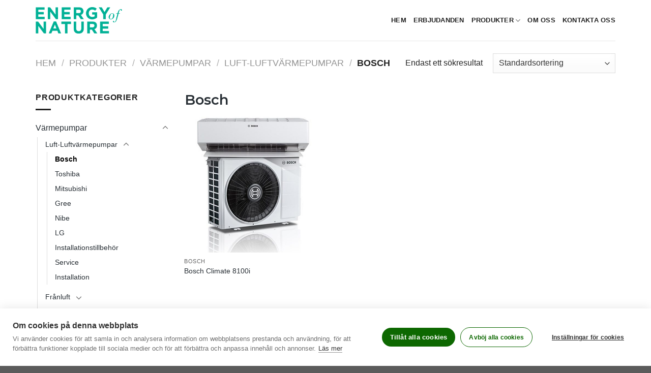

--- FILE ---
content_type: text/html; charset=UTF-8
request_url: https://energyofnature.se/product-category/varmepumpar/luft-luftvarmepumpar/bosch/
body_size: 16663
content:

<!DOCTYPE html>
<html lang="sv-SE" class="loading-site no-js bg-fill">
<head>
	<meta charset="UTF-8" />
	<link rel="profile" href="https://gmpg.org/xfn/11" />
	<link rel="pingback" href="https://energyofnature.se/xmlrpc.php" />

	<script>(function(html){html.className = html.className.replace(/\bno-js\b/,'js')})(document.documentElement);</script>
<meta name='robots' content='index, follow, max-image-preview:large, max-snippet:-1, max-video-preview:-1' />

<!-- Google Tag Manager for WordPress by gtm4wp.com -->
<script data-cfasync="false" data-pagespeed-no-defer>
	var gtm4wp_datalayer_name = "dataLayer";
	var dataLayer = dataLayer || [];
</script>
<!-- End Google Tag Manager for WordPress by gtm4wp.com --><meta name="viewport" content="width=device-width, initial-scale=1, maximum-scale=1" />
	<!-- This site is optimized with the Yoast SEO plugin v20.2.1 - https://yoast.com/wordpress/plugins/seo/ -->
	<title>Bosch - Luft-Luftvärmepumpar &ndash;</title>
	<link rel="canonical" href="https://energyofnature.se/product-category/varmepumpar/luft-luftvarmepumpar/bosch/" />
	<meta property="og:locale" content="sv_SE" />
	<meta property="og:type" content="article" />
	<meta property="og:title" content="Bosch - Luft-Luftvärmepumpar &ndash;" />
	<meta property="og:url" content="https://energyofnature.se/product-category/varmepumpar/luft-luftvarmepumpar/bosch/" />
	<meta property="og:image" content="https://energyofnature.se/wp-content/uploads/2019/06/Omslagsbild.jpg" />
	<meta property="og:image:width" content="1400" />
	<meta property="og:image:height" content="600" />
	<meta property="og:image:type" content="image/jpeg" />
	<meta name="twitter:card" content="summary_large_image" />
	<script type="application/ld+json" class="yoast-schema-graph">{"@context":"https://schema.org","@graph":[{"@type":"CollectionPage","@id":"https://energyofnature.se/product-category/varmepumpar/luft-luftvarmepumpar/bosch/","url":"https://energyofnature.se/product-category/varmepumpar/luft-luftvarmepumpar/bosch/","name":"Bosch - Luft-Luftvärmepumpar &ndash;","isPartOf":{"@id":"https://energyofnature.se/#website"},"primaryImageOfPage":{"@id":"https://energyofnature.se/product-category/varmepumpar/luft-luftvarmepumpar/bosch/#primaryimage"},"image":{"@id":"https://energyofnature.se/product-category/varmepumpar/luft-luftvarmepumpar/bosch/#primaryimage"},"thumbnailUrl":"https://energyofnature.se/wp-content/uploads/2022/03/Bosch-Climate-8100i-WiFi.jpg","breadcrumb":{"@id":"https://energyofnature.se/product-category/varmepumpar/luft-luftvarmepumpar/bosch/#breadcrumb"},"inLanguage":"sv-SE"},{"@type":"ImageObject","inLanguage":"sv-SE","@id":"https://energyofnature.se/product-category/varmepumpar/luft-luftvarmepumpar/bosch/#primaryimage","url":"https://energyofnature.se/wp-content/uploads/2022/03/Bosch-Climate-8100i-WiFi.jpg","contentUrl":"https://energyofnature.se/wp-content/uploads/2022/03/Bosch-Climate-8100i-WiFi.jpg","width":1000,"height":1000},{"@type":"BreadcrumbList","@id":"https://energyofnature.se/product-category/varmepumpar/luft-luftvarmepumpar/bosch/#breadcrumb","itemListElement":[{"@type":"ListItem","position":1,"name":"Home","item":"https://energyofnature.se/"},{"@type":"ListItem","position":2,"name":"Värmepumpar","item":"https://energyofnature.se/product-category/varmepumpar/"},{"@type":"ListItem","position":3,"name":"Luft-Luftvärmepumpar","item":"https://energyofnature.se/product-category/varmepumpar/luft-luftvarmepumpar/"},{"@type":"ListItem","position":4,"name":"Bosch"}]},{"@type":"WebSite","@id":"https://energyofnature.se/#website","url":"https://energyofnature.se/","name":"","description":"","publisher":{"@id":"https://energyofnature.se/#organization"},"potentialAction":[{"@type":"SearchAction","target":{"@type":"EntryPoint","urlTemplate":"https://energyofnature.se/?s={search_term_string}"},"query-input":"required name=search_term_string"}],"inLanguage":"sv-SE"},{"@type":"Organization","@id":"https://energyofnature.se/#organization","name":"Energy Of Nature","url":"https://energyofnature.se/","logo":{"@type":"ImageObject","inLanguage":"sv-SE","@id":"https://energyofnature.se/#/schema/logo/image/","url":"https://energyofnature.se/wp-content/uploads/2019/01/Loga-Grön.png","contentUrl":"https://energyofnature.se/wp-content/uploads/2019/01/Loga-Grön.png","width":1000,"height":301,"caption":"Energy Of Nature"},"image":{"@id":"https://energyofnature.se/#/schema/logo/image/"},"sameAs":["https://www.facebook.com/energyofnaturehelsingborg/"]}]}</script>
	<!-- / Yoast SEO plugin. -->


<link rel='prefetch' href='https://energyofnature.se/wp-content/themes/flatsome/assets/js/chunk.countup.js?ver=3.16.2' />
<link rel='prefetch' href='https://energyofnature.se/wp-content/themes/flatsome/assets/js/chunk.sticky-sidebar.js?ver=3.16.2' />
<link rel='prefetch' href='https://energyofnature.se/wp-content/themes/flatsome/assets/js/chunk.tooltips.js?ver=3.16.2' />
<link rel='prefetch' href='https://energyofnature.se/wp-content/themes/flatsome/assets/js/chunk.vendors-popups.js?ver=3.16.2' />
<link rel='prefetch' href='https://energyofnature.se/wp-content/themes/flatsome/assets/js/chunk.vendors-slider.js?ver=3.16.2' />
<link rel="alternate" type="application/rss+xml" title=" &raquo; Webbflöde" href="https://energyofnature.se/feed/" />
<link rel="alternate" type="application/rss+xml" title=" &raquo; kommentarsflöde" href="https://energyofnature.se/comments/feed/" />
<link rel="alternate" type="application/rss+xml" title="Webbflöde för  &raquo; Bosch, Kategori" href="https://energyofnature.se/product-category/varmepumpar/luft-luftvarmepumpar/bosch/feed/" />
<script type="text/javascript">
window._wpemojiSettings = {"baseUrl":"https:\/\/s.w.org\/images\/core\/emoji\/14.0.0\/72x72\/","ext":".png","svgUrl":"https:\/\/s.w.org\/images\/core\/emoji\/14.0.0\/svg\/","svgExt":".svg","source":{"concatemoji":"https:\/\/energyofnature.se\/wp-includes\/js\/wp-emoji-release.min.js?ver=6.1"}};
/*! This file is auto-generated */
!function(e,a,t){var n,r,o,i=a.createElement("canvas"),p=i.getContext&&i.getContext("2d");function s(e,t){var a=String.fromCharCode,e=(p.clearRect(0,0,i.width,i.height),p.fillText(a.apply(this,e),0,0),i.toDataURL());return p.clearRect(0,0,i.width,i.height),p.fillText(a.apply(this,t),0,0),e===i.toDataURL()}function c(e){var t=a.createElement("script");t.src=e,t.defer=t.type="text/javascript",a.getElementsByTagName("head")[0].appendChild(t)}for(o=Array("flag","emoji"),t.supports={everything:!0,everythingExceptFlag:!0},r=0;r<o.length;r++)t.supports[o[r]]=function(e){if(p&&p.fillText)switch(p.textBaseline="top",p.font="600 32px Arial",e){case"flag":return s([127987,65039,8205,9895,65039],[127987,65039,8203,9895,65039])?!1:!s([55356,56826,55356,56819],[55356,56826,8203,55356,56819])&&!s([55356,57332,56128,56423,56128,56418,56128,56421,56128,56430,56128,56423,56128,56447],[55356,57332,8203,56128,56423,8203,56128,56418,8203,56128,56421,8203,56128,56430,8203,56128,56423,8203,56128,56447]);case"emoji":return!s([129777,127995,8205,129778,127999],[129777,127995,8203,129778,127999])}return!1}(o[r]),t.supports.everything=t.supports.everything&&t.supports[o[r]],"flag"!==o[r]&&(t.supports.everythingExceptFlag=t.supports.everythingExceptFlag&&t.supports[o[r]]);t.supports.everythingExceptFlag=t.supports.everythingExceptFlag&&!t.supports.flag,t.DOMReady=!1,t.readyCallback=function(){t.DOMReady=!0},t.supports.everything||(n=function(){t.readyCallback()},a.addEventListener?(a.addEventListener("DOMContentLoaded",n,!1),e.addEventListener("load",n,!1)):(e.attachEvent("onload",n),a.attachEvent("onreadystatechange",function(){"complete"===a.readyState&&t.readyCallback()})),(e=t.source||{}).concatemoji?c(e.concatemoji):e.wpemoji&&e.twemoji&&(c(e.twemoji),c(e.wpemoji)))}(window,document,window._wpemojiSettings);
</script>
<style type="text/css">
img.wp-smiley,
img.emoji {
	display: inline !important;
	border: none !important;
	box-shadow: none !important;
	height: 1em !important;
	width: 1em !important;
	margin: 0 0.07em !important;
	vertical-align: -0.1em !important;
	background: none !important;
	padding: 0 !important;
}
</style>
	<style id='wp-block-library-inline-css' type='text/css'>
:root{--wp-admin-theme-color:#007cba;--wp-admin-theme-color--rgb:0,124,186;--wp-admin-theme-color-darker-10:#006ba1;--wp-admin-theme-color-darker-10--rgb:0,107,161;--wp-admin-theme-color-darker-20:#005a87;--wp-admin-theme-color-darker-20--rgb:0,90,135;--wp-admin-border-width-focus:2px}@media (-webkit-min-device-pixel-ratio:2),(min-resolution:192dpi){:root{--wp-admin-border-width-focus:1.5px}}.wp-element-button{cursor:pointer}:root{--wp--preset--font-size--normal:16px;--wp--preset--font-size--huge:42px}:root .has-very-light-gray-background-color{background-color:#eee}:root .has-very-dark-gray-background-color{background-color:#313131}:root .has-very-light-gray-color{color:#eee}:root .has-very-dark-gray-color{color:#313131}:root .has-vivid-green-cyan-to-vivid-cyan-blue-gradient-background{background:linear-gradient(135deg,#00d084,#0693e3)}:root .has-purple-crush-gradient-background{background:linear-gradient(135deg,#34e2e4,#4721fb 50%,#ab1dfe)}:root .has-hazy-dawn-gradient-background{background:linear-gradient(135deg,#faaca8,#dad0ec)}:root .has-subdued-olive-gradient-background{background:linear-gradient(135deg,#fafae1,#67a671)}:root .has-atomic-cream-gradient-background{background:linear-gradient(135deg,#fdd79a,#004a59)}:root .has-nightshade-gradient-background{background:linear-gradient(135deg,#330968,#31cdcf)}:root .has-midnight-gradient-background{background:linear-gradient(135deg,#020381,#2874fc)}.has-regular-font-size{font-size:1em}.has-larger-font-size{font-size:2.625em}.has-normal-font-size{font-size:var(--wp--preset--font-size--normal)}.has-huge-font-size{font-size:var(--wp--preset--font-size--huge)}.has-text-align-center{text-align:center}.has-text-align-left{text-align:left}.has-text-align-right{text-align:right}#end-resizable-editor-section{display:none}.aligncenter{clear:both}.items-justified-left{justify-content:flex-start}.items-justified-center{justify-content:center}.items-justified-right{justify-content:flex-end}.items-justified-space-between{justify-content:space-between}.screen-reader-text{border:0;clip:rect(1px,1px,1px,1px);clip-path:inset(50%);height:1px;margin:-1px;overflow:hidden;padding:0;position:absolute;width:1px;word-wrap:normal!important}.screen-reader-text:focus{background-color:#ddd;clip:auto!important;clip-path:none;color:#444;display:block;font-size:1em;height:auto;left:5px;line-height:normal;padding:15px 23px 14px;text-decoration:none;top:5px;width:auto;z-index:100000}html :where(.has-border-color){border-style:solid}html :where([style*=border-top-color]){border-top-style:solid}html :where([style*=border-right-color]){border-right-style:solid}html :where([style*=border-bottom-color]){border-bottom-style:solid}html :where([style*=border-left-color]){border-left-style:solid}html :where([style*=border-width]){border-style:solid}html :where([style*=border-top-width]){border-top-style:solid}html :where([style*=border-right-width]){border-right-style:solid}html :where([style*=border-bottom-width]){border-bottom-style:solid}html :where([style*=border-left-width]){border-left-style:solid}html :where(img[class*=wp-image-]){height:auto;max-width:100%}figure{margin:0 0 1em}
</style>
<link rel='stylesheet' id='classic-theme-styles-css' href='https://energyofnature.se/wp-includes/css/classic-themes.min.css?ver=1' type='text/css' media='all' />
<style id='woocommerce-inline-inline-css' type='text/css'>
.woocommerce form .form-row .required { visibility: visible; }
</style>
<link rel='stylesheet' id='flatsome-main-css' href='https://energyofnature.se/wp-content/themes/flatsome/assets/css/flatsome.css?ver=3.16.2' type='text/css' media='all' />
<style id='flatsome-main-inline-css' type='text/css'>
@font-face {
				font-family: "fl-icons";
				font-display: block;
				src: url(https://energyofnature.se/wp-content/themes/flatsome/assets/css/icons/fl-icons.eot?v=3.16.2);
				src:
					url(https://energyofnature.se/wp-content/themes/flatsome/assets/css/icons/fl-icons.eot#iefix?v=3.16.2) format("embedded-opentype"),
					url(https://energyofnature.se/wp-content/themes/flatsome/assets/css/icons/fl-icons.woff2?v=3.16.2) format("woff2"),
					url(https://energyofnature.se/wp-content/themes/flatsome/assets/css/icons/fl-icons.ttf?v=3.16.2) format("truetype"),
					url(https://energyofnature.se/wp-content/themes/flatsome/assets/css/icons/fl-icons.woff?v=3.16.2) format("woff"),
					url(https://energyofnature.se/wp-content/themes/flatsome/assets/css/icons/fl-icons.svg?v=3.16.2#fl-icons) format("svg");
			}
</style>
<link rel='stylesheet' id='flatsome-shop-css' href='https://energyofnature.se/wp-content/themes/flatsome/assets/css/flatsome-shop.css?ver=3.16.2' type='text/css' media='all' />
<link rel='stylesheet' id='flatsome-style-css' href='https://energyofnature.se/wp-content/themes/flatsome-child/style.css?ver=3.0' type='text/css' media='all' />
<link rel='stylesheet' id='csshero-main-stylesheet-css' href='https://energyofnature.se/wp-content/uploads/2019/08/csshero-static-style-flatsome-child.css?ver=63' type='text/css' media='all' />
<script type='text/javascript' src='https://energyofnature.se/wp-includes/js/jquery/jquery.min.js?ver=3.6.1' id='jquery-core-js'></script>
<script type='text/javascript' src='https://energyofnature.se/wp-includes/js/jquery/jquery-migrate.min.js?ver=3.3.2' id='jquery-migrate-js'></script>
<link rel="https://api.w.org/" href="https://energyofnature.se/wp-json/" /><link rel="alternate" type="application/json" href="https://energyofnature.se/wp-json/wp/v2/product_cat/40" /><link rel="EditURI" type="application/rsd+xml" title="RSD" href="https://energyofnature.se/xmlrpc.php?rsd" />
<link rel="wlwmanifest" type="application/wlwmanifest+xml" href="https://energyofnature.se/wp-includes/wlwmanifest.xml" />
<meta name="generator" content="WordPress 6.1" />
<meta name="generator" content="WooCommerce 7.4.1" />
<script>
	function expand(param) {
		param.style.display = (param.style.display == "none") ? "block" : "none";
	}
	function read_toggle(id, more, less) {
		el = document.getElementById("readlink" + id);
		el.innerHTML = (el.innerHTML == more) ? less : more;
		expand(document.getElementById("read" + id));
	}
	</script>
<!-- Google Tag Manager for WordPress by gtm4wp.com -->
<!-- GTM Container placement set to footer -->
<script data-cfasync="false" data-pagespeed-no-defer type="text/javascript">
	var dataLayer_content = {"pagePostType":"product","pagePostType2":"tax-product","pageCategory":[]};
	dataLayer.push( dataLayer_content );
</script>
<script data-cfasync="false">
(function(w,d,s,l,i){w[l]=w[l]||[];w[l].push({'gtm.start':
new Date().getTime(),event:'gtm.js'});var f=d.getElementsByTagName(s)[0],
j=d.createElement(s),dl=l!='dataLayer'?'&l='+l:'';j.async=true;j.src=
'//www.googletagmanager.com/gtm.'+'js?id='+i+dl;f.parentNode.insertBefore(j,f);
})(window,document,'script','dataLayer','GTM-59B4H8V');
</script>
<!-- End Google Tag Manager -->
<!-- End Google Tag Manager for WordPress by gtm4wp.com --><style>.bg{opacity: 0; transition: opacity 1s; -webkit-transition: opacity 1s;} .bg-loaded{opacity: 1;}</style>	<noscript><style>.woocommerce-product-gallery{ opacity: 1 !important; }</style></noscript>
	<meta name="generator" content="Elementor 3.11.3; settings: css_print_method-external, google_font-enabled, font_display-auto">
<link rel="icon" href="https://energyofnature.se/wp-content/uploads/2019/07/cropped-Favicon-1-10-32x32.png" sizes="32x32" />
<link rel="icon" href="https://energyofnature.se/wp-content/uploads/2019/07/cropped-Favicon-1-10-192x192.png" sizes="192x192" />
<link rel="apple-touch-icon" href="https://energyofnature.se/wp-content/uploads/2019/07/cropped-Favicon-1-10-180x180.png" />
<meta name="msapplication-TileImage" content="https://energyofnature.se/wp-content/uploads/2019/07/cropped-Favicon-1-10-270x270.png" />
<style type="text/css">

*[id^='readlink'] {
 font-weight: normal;
 color: #000000;
 background: ;
 padding: 5px;
 border-bottom: 1px solid #000000;
 -webkit-box-shadow: none !important;
 box-shadow: none !important;
 -webkit-transition: none !important;
}

*[id^='readlink']:hover {
 font-weight: normal;
 color: #191919;
 padding: 5px;
 border-bottom: 1px solid #000000;
}

*[id^='readlink']:focus {
 outline: none;
 color: #000000;
}

</style>
<style id="custom-css" type="text/css">:root {--primary-color: #272e34;}.container-width, .full-width .ubermenu-nav, .container, .row{max-width: 1170px}.row.row-collapse{max-width: 1140px}.row.row-small{max-width: 1162.5px}.row.row-large{max-width: 1200px}.header-main{height: 80px}#logo img{max-height: 80px}#logo{width:170px;}.header-bottom{min-height: 55px}.header-top{min-height: 30px}.transparent .header-main{height: 265px}.transparent #logo img{max-height: 265px}.has-transparent + .page-title:first-of-type,.has-transparent + #main > .page-title,.has-transparent + #main > div > .page-title,.has-transparent + #main .page-header-wrapper:first-of-type .page-title{padding-top: 265px;}.header.show-on-scroll,.stuck .header-main{height:70px!important}.stuck #logo img{max-height: 70px!important}.header-bottom {background-color: #f1f1f1}.header-main .nav > li > a{line-height: 20px }.stuck .header-main .nav > li > a{line-height: 50px }@media (max-width: 549px) {.header-main{height: 80px}#logo img{max-height: 80px}}.nav-dropdown{border-radius:5px}.nav-dropdown{font-size:100%}.nav-dropdown-has-arrow li.has-dropdown:after{border-bottom-color: #ffffff;}.nav .nav-dropdown{background-color: #ffffff}/* Color */.accordion-title.active, .has-icon-bg .icon .icon-inner,.logo a, .primary.is-underline, .primary.is-link, .badge-outline .badge-inner, .nav-outline > li.active> a,.nav-outline >li.active > a, .cart-icon strong,[data-color='primary'], .is-outline.primary{color: #272e34;}/* Color !important */[data-text-color="primary"]{color: #272e34!important;}/* Background Color */[data-text-bg="primary"]{background-color: #272e34;}/* Background */.scroll-to-bullets a,.featured-title, .label-new.menu-item > a:after, .nav-pagination > li > .current,.nav-pagination > li > span:hover,.nav-pagination > li > a:hover,.has-hover:hover .badge-outline .badge-inner,button[type="submit"], .button.wc-forward:not(.checkout):not(.checkout-button), .button.submit-button, .button.primary:not(.is-outline),.featured-table .title,.is-outline:hover, .has-icon:hover .icon-label,.nav-dropdown-bold .nav-column li > a:hover, .nav-dropdown.nav-dropdown-bold > li > a:hover, .nav-dropdown-bold.dark .nav-column li > a:hover, .nav-dropdown.nav-dropdown-bold.dark > li > a:hover, .header-vertical-menu__opener ,.is-outline:hover, .tagcloud a:hover,.grid-tools a, input[type='submit']:not(.is-form), .box-badge:hover .box-text, input.button.alt,.nav-box > li > a:hover,.nav-box > li.active > a,.nav-pills > li.active > a ,.current-dropdown .cart-icon strong, .cart-icon:hover strong, .nav-line-bottom > li > a:before, .nav-line-grow > li > a:before, .nav-line > li > a:before,.banner, .header-top, .slider-nav-circle .flickity-prev-next-button:hover svg, .slider-nav-circle .flickity-prev-next-button:hover .arrow, .primary.is-outline:hover, .button.primary:not(.is-outline), input[type='submit'].primary, input[type='submit'].primary, input[type='reset'].button, input[type='button'].primary, .badge-inner{background-color: #272e34;}/* Border */.nav-vertical.nav-tabs > li.active > a,.scroll-to-bullets a.active,.nav-pagination > li > .current,.nav-pagination > li > span:hover,.nav-pagination > li > a:hover,.has-hover:hover .badge-outline .badge-inner,.accordion-title.active,.featured-table,.is-outline:hover, .tagcloud a:hover,blockquote, .has-border, .cart-icon strong:after,.cart-icon strong,.blockUI:before, .processing:before,.loading-spin, .slider-nav-circle .flickity-prev-next-button:hover svg, .slider-nav-circle .flickity-prev-next-button:hover .arrow, .primary.is-outline:hover{border-color: #272e34}.nav-tabs > li.active > a{border-top-color: #272e34}.widget_shopping_cart_content .blockUI.blockOverlay:before { border-left-color: #272e34 }.woocommerce-checkout-review-order .blockUI.blockOverlay:before { border-left-color: #272e34 }/* Fill */.slider .flickity-prev-next-button:hover svg,.slider .flickity-prev-next-button:hover .arrow{fill: #272e34;}/* Focus */.primary:focus-visible, .submit-button:focus-visible, button[type="submit"]:focus-visible { outline-color: #272e34!important; }.success.is-underline:hover,.success.is-outline:hover,.success{background-color: #285100}.success-color, .success.is-link, .success.is-outline{color: #285100;}.success-border{border-color: #285100!important;}/* Color !important */[data-text-color="success"]{color: #285100!important;}/* Background Color */[data-text-bg="success"]{background-color: #285100;}body{color: #222222}h1,h2,h3,h4,h5,h6,.heading-font{color: #272e34;}body{font-size: 100%;}@media screen and (max-width: 549px){body{font-size: 100%;}}body{font-family: Muli, sans-serif;}body {font-weight: 400;font-style: normal;}.nav > li > a {font-family: Muli, sans-serif;}.mobile-sidebar-levels-2 .nav > li > ul > li > a {font-family: Muli, sans-serif;}.nav > li > a,.mobile-sidebar-levels-2 .nav > li > ul > li > a {font-weight: 600;font-style: normal;}h1,h2,h3,h4,h5,h6,.heading-font, .off-canvas-center .nav-sidebar.nav-vertical > li > a{font-family: Montserrat, sans-serif;}h1,h2,h3,h4,h5,h6,.heading-font,.banner h1,.banner h2 {font-weight: 600;font-style: normal;}.alt-font{font-family: Muli, sans-serif;}.alt-font {font-weight: 400!important;font-style: normal!important;}.header:not(.transparent) .header-nav-main.nav > li > a {color: #222222;}.header:not(.transparent) .header-nav-main.nav > li > a:hover,.header:not(.transparent) .header-nav-main.nav > li.active > a,.header:not(.transparent) .header-nav-main.nav > li.current > a,.header:not(.transparent) .header-nav-main.nav > li > a.active,.header:not(.transparent) .header-nav-main.nav > li > a.current{color: #222222;}.header-nav-main.nav-line-bottom > li > a:before,.header-nav-main.nav-line-grow > li > a:before,.header-nav-main.nav-line > li > a:before,.header-nav-main.nav-box > li > a:hover,.header-nav-main.nav-box > li.active > a,.header-nav-main.nav-pills > li > a:hover,.header-nav-main.nav-pills > li.active > a{color:#FFF!important;background-color: #222222;}a{color: #272e34;}a:hover{color: #272e34;}.tagcloud a:hover{border-color: #272e34;background-color: #272e34;}.widget a{color: #272e34;}.widget a:hover{color: #272e34;}.widget .tagcloud a:hover{border-color: #272e34; background-color: #272e34;}.is-divider{background-color: #222222;}.shop-page-title.featured-title .title-overlay{background-color: rgba(255,255,255,0.3);}.has-equal-box-heights .box-image {padding-top: 100%;}input[type='submit'], input[type="button"], button:not(.icon), .button:not(.icon){border-radius: 5!important}.shop-page-title.featured-title .title-bg{background-image: url(https://energyofnature.se/wp-content/uploads/2018/12/Bosch-Logo.png)!important;}@media screen and (min-width: 550px){.products .box-vertical .box-image{min-width: 500px!important;width: 500px!important;}}.nav-vertical-fly-out > li + li {border-top-width: 1px; border-top-style: solid;}.label-new.menu-item > a:after{content:"Ny";}.label-hot.menu-item > a:after{content:"Het";}.label-sale.menu-item > a:after{content:"Rea";}.label-popular.menu-item > a:after{content:"Populär";}</style>		<style type="text/css" id="wp-custom-css">
			button.ch2-btn.ch2-deny-all-btn.ch2-btn-primary, button.ch2-btn.ch2-btn-primary.ch2-save-settings-btn,button.ch2-btn.ch2-btn-secondary.ch2-deny-all-btn{
	background-color: white;
	color: #0d6801;
  border: #0d6801 solid 1px;
}
.ch2-style-light .ch2-btn-primary:hover, .ch2-style-dark .ch2-btn-primary:hover{
	background-color:  #0d6801;
	color: white;
}
.ch2-btn, .ch2-btn:hover, button.ch2-btn.ch2-btn-primary.ch2-save-settings-btn, button.ch2-btn.ch2-allow-all-btn.ch2-btn-primary.ch2-btn-text-sm, button.ch2-btn.ch2-deny-all-btn.ch2-btn-primary{
	-webkit-box-shadow: unset!important;
	border-radius: 30px 30px 30px 30px;
}
button[disabled], html input[disabled]{
opacity: 0;
}
.ch2-style-light .ch2-switch input:checked + label, .ch2-style-dark .ch2-switch input:checked + label{
	background: #0d6801!important;
}
button.ch2-btn.ch2-allow-all-btn.ch2-btn-primary.ch2-btn-text-sm, button.ch2-btn.ch2-btn-secondary.ch2-allow-all-btn{
	background-color: #0d6801;
	color: white;
}
		</style>
		<style id="kirki-inline-styles">/* cyrillic-ext */
@font-face {
  font-family: 'Montserrat';
  font-style: normal;
  font-weight: 600;
  font-display: swap;
  src: url(https://energyofnature.se/wp-content/fonts/montserrat/font) format('woff');
  unicode-range: U+0460-052F, U+1C80-1C8A, U+20B4, U+2DE0-2DFF, U+A640-A69F, U+FE2E-FE2F;
}
/* cyrillic */
@font-face {
  font-family: 'Montserrat';
  font-style: normal;
  font-weight: 600;
  font-display: swap;
  src: url(https://energyofnature.se/wp-content/fonts/montserrat/font) format('woff');
  unicode-range: U+0301, U+0400-045F, U+0490-0491, U+04B0-04B1, U+2116;
}
/* vietnamese */
@font-face {
  font-family: 'Montserrat';
  font-style: normal;
  font-weight: 600;
  font-display: swap;
  src: url(https://energyofnature.se/wp-content/fonts/montserrat/font) format('woff');
  unicode-range: U+0102-0103, U+0110-0111, U+0128-0129, U+0168-0169, U+01A0-01A1, U+01AF-01B0, U+0300-0301, U+0303-0304, U+0308-0309, U+0323, U+0329, U+1EA0-1EF9, U+20AB;
}
/* latin-ext */
@font-face {
  font-family: 'Montserrat';
  font-style: normal;
  font-weight: 600;
  font-display: swap;
  src: url(https://energyofnature.se/wp-content/fonts/montserrat/font) format('woff');
  unicode-range: U+0100-02BA, U+02BD-02C5, U+02C7-02CC, U+02CE-02D7, U+02DD-02FF, U+0304, U+0308, U+0329, U+1D00-1DBF, U+1E00-1E9F, U+1EF2-1EFF, U+2020, U+20A0-20AB, U+20AD-20C0, U+2113, U+2C60-2C7F, U+A720-A7FF;
}
/* latin */
@font-face {
  font-family: 'Montserrat';
  font-style: normal;
  font-weight: 600;
  font-display: swap;
  src: url(https://energyofnature.se/wp-content/fonts/montserrat/font) format('woff');
  unicode-range: U+0000-00FF, U+0131, U+0152-0153, U+02BB-02BC, U+02C6, U+02DA, U+02DC, U+0304, U+0308, U+0329, U+2000-206F, U+20AC, U+2122, U+2191, U+2193, U+2212, U+2215, U+FEFF, U+FFFD;
}</style></head>

<body data-rsssl=1 class="archive tax-product_cat term-bosch term-40 theme-flatsome woocommerce woocommerce-page woocommerce-no-js full-width bg-fill lightbox nav-dropdown-has-arrow nav-dropdown-has-shadow nav-dropdown-has-border elementor-default elementor-kit-6091">

<svg xmlns="http://www.w3.org/2000/svg" viewBox="0 0 0 0" width="0" height="0" focusable="false" role="none" style="visibility: hidden; position: absolute; left: -9999px; overflow: hidden;" ><defs><filter id="wp-duotone-dark-grayscale"><feColorMatrix color-interpolation-filters="sRGB" type="matrix" values=" .299 .587 .114 0 0 .299 .587 .114 0 0 .299 .587 .114 0 0 .299 .587 .114 0 0 " /><feComponentTransfer color-interpolation-filters="sRGB" ><feFuncR type="table" tableValues="0 0.49803921568627" /><feFuncG type="table" tableValues="0 0.49803921568627" /><feFuncB type="table" tableValues="0 0.49803921568627" /><feFuncA type="table" tableValues="1 1" /></feComponentTransfer><feComposite in2="SourceGraphic" operator="in" /></filter></defs></svg><svg xmlns="http://www.w3.org/2000/svg" viewBox="0 0 0 0" width="0" height="0" focusable="false" role="none" style="visibility: hidden; position: absolute; left: -9999px; overflow: hidden;" ><defs><filter id="wp-duotone-grayscale"><feColorMatrix color-interpolation-filters="sRGB" type="matrix" values=" .299 .587 .114 0 0 .299 .587 .114 0 0 .299 .587 .114 0 0 .299 .587 .114 0 0 " /><feComponentTransfer color-interpolation-filters="sRGB" ><feFuncR type="table" tableValues="0 1" /><feFuncG type="table" tableValues="0 1" /><feFuncB type="table" tableValues="0 1" /><feFuncA type="table" tableValues="1 1" /></feComponentTransfer><feComposite in2="SourceGraphic" operator="in" /></filter></defs></svg><svg xmlns="http://www.w3.org/2000/svg" viewBox="0 0 0 0" width="0" height="0" focusable="false" role="none" style="visibility: hidden; position: absolute; left: -9999px; overflow: hidden;" ><defs><filter id="wp-duotone-purple-yellow"><feColorMatrix color-interpolation-filters="sRGB" type="matrix" values=" .299 .587 .114 0 0 .299 .587 .114 0 0 .299 .587 .114 0 0 .299 .587 .114 0 0 " /><feComponentTransfer color-interpolation-filters="sRGB" ><feFuncR type="table" tableValues="0.54901960784314 0.98823529411765" /><feFuncG type="table" tableValues="0 1" /><feFuncB type="table" tableValues="0.71764705882353 0.25490196078431" /><feFuncA type="table" tableValues="1 1" /></feComponentTransfer><feComposite in2="SourceGraphic" operator="in" /></filter></defs></svg><svg xmlns="http://www.w3.org/2000/svg" viewBox="0 0 0 0" width="0" height="0" focusable="false" role="none" style="visibility: hidden; position: absolute; left: -9999px; overflow: hidden;" ><defs><filter id="wp-duotone-blue-red"><feColorMatrix color-interpolation-filters="sRGB" type="matrix" values=" .299 .587 .114 0 0 .299 .587 .114 0 0 .299 .587 .114 0 0 .299 .587 .114 0 0 " /><feComponentTransfer color-interpolation-filters="sRGB" ><feFuncR type="table" tableValues="0 1" /><feFuncG type="table" tableValues="0 0.27843137254902" /><feFuncB type="table" tableValues="0.5921568627451 0.27843137254902" /><feFuncA type="table" tableValues="1 1" /></feComponentTransfer><feComposite in2="SourceGraphic" operator="in" /></filter></defs></svg><svg xmlns="http://www.w3.org/2000/svg" viewBox="0 0 0 0" width="0" height="0" focusable="false" role="none" style="visibility: hidden; position: absolute; left: -9999px; overflow: hidden;" ><defs><filter id="wp-duotone-midnight"><feColorMatrix color-interpolation-filters="sRGB" type="matrix" values=" .299 .587 .114 0 0 .299 .587 .114 0 0 .299 .587 .114 0 0 .299 .587 .114 0 0 " /><feComponentTransfer color-interpolation-filters="sRGB" ><feFuncR type="table" tableValues="0 0" /><feFuncG type="table" tableValues="0 0.64705882352941" /><feFuncB type="table" tableValues="0 1" /><feFuncA type="table" tableValues="1 1" /></feComponentTransfer><feComposite in2="SourceGraphic" operator="in" /></filter></defs></svg><svg xmlns="http://www.w3.org/2000/svg" viewBox="0 0 0 0" width="0" height="0" focusable="false" role="none" style="visibility: hidden; position: absolute; left: -9999px; overflow: hidden;" ><defs><filter id="wp-duotone-magenta-yellow"><feColorMatrix color-interpolation-filters="sRGB" type="matrix" values=" .299 .587 .114 0 0 .299 .587 .114 0 0 .299 .587 .114 0 0 .299 .587 .114 0 0 " /><feComponentTransfer color-interpolation-filters="sRGB" ><feFuncR type="table" tableValues="0.78039215686275 1" /><feFuncG type="table" tableValues="0 0.94901960784314" /><feFuncB type="table" tableValues="0.35294117647059 0.47058823529412" /><feFuncA type="table" tableValues="1 1" /></feComponentTransfer><feComposite in2="SourceGraphic" operator="in" /></filter></defs></svg><svg xmlns="http://www.w3.org/2000/svg" viewBox="0 0 0 0" width="0" height="0" focusable="false" role="none" style="visibility: hidden; position: absolute; left: -9999px; overflow: hidden;" ><defs><filter id="wp-duotone-purple-green"><feColorMatrix color-interpolation-filters="sRGB" type="matrix" values=" .299 .587 .114 0 0 .299 .587 .114 0 0 .299 .587 .114 0 0 .299 .587 .114 0 0 " /><feComponentTransfer color-interpolation-filters="sRGB" ><feFuncR type="table" tableValues="0.65098039215686 0.40392156862745" /><feFuncG type="table" tableValues="0 1" /><feFuncB type="table" tableValues="0.44705882352941 0.4" /><feFuncA type="table" tableValues="1 1" /></feComponentTransfer><feComposite in2="SourceGraphic" operator="in" /></filter></defs></svg><svg xmlns="http://www.w3.org/2000/svg" viewBox="0 0 0 0" width="0" height="0" focusable="false" role="none" style="visibility: hidden; position: absolute; left: -9999px; overflow: hidden;" ><defs><filter id="wp-duotone-blue-orange"><feColorMatrix color-interpolation-filters="sRGB" type="matrix" values=" .299 .587 .114 0 0 .299 .587 .114 0 0 .299 .587 .114 0 0 .299 .587 .114 0 0 " /><feComponentTransfer color-interpolation-filters="sRGB" ><feFuncR type="table" tableValues="0.098039215686275 1" /><feFuncG type="table" tableValues="0 0.66274509803922" /><feFuncB type="table" tableValues="0.84705882352941 0.41960784313725" /><feFuncA type="table" tableValues="1 1" /></feComponentTransfer><feComposite in2="SourceGraphic" operator="in" /></filter></defs></svg>
<a class="skip-link screen-reader-text" href="#main">Skip to content</a>

<div id="wrapper">

	
	<header id="header" class="header has-sticky sticky-jump">
		<div class="header-wrapper">
			<div id="masthead" class="header-main ">
      <div class="header-inner flex-row container logo-left medium-logo-center" role="navigation">

          <!-- Logo -->
          <div id="logo" class="flex-col logo">
            
<!-- Header logo -->
<a href="https://energyofnature.se/" title="" rel="home">
		<img width="1000" height="301" src="https://energyofnature.se/wp-content/uploads/2019/01/Loga-Grön.png" class="header_logo header-logo" alt=""/><img  width="1000" height="301" src="https://energyofnature.se/wp-content/uploads/2019/01/Loga-Grön.png" class="header-logo-dark" alt=""/></a>
          </div>

          <!-- Mobile Left Elements -->
          <div class="flex-col show-for-medium flex-left">
            <ul class="mobile-nav nav nav-left ">
              <li class="nav-icon has-icon">
  		<a href="#" data-open="#main-menu" data-pos="left" data-bg="main-menu-overlay" data-color="" class="is-small" aria-label="Menu" aria-controls="main-menu" aria-expanded="false">

		  <i class="icon-menu" ></i>
		  		</a>
	</li>
            </ul>
          </div>

          <!-- Left Elements -->
          <div class="flex-col hide-for-medium flex-left
            flex-grow">
            <ul class="header-nav header-nav-main nav nav-left  nav-uppercase" >
                          </ul>
          </div>

          <!-- Right Elements -->
          <div class="flex-col hide-for-medium flex-right">
            <ul class="header-nav header-nav-main nav nav-right  nav-uppercase">
              <li id="menu-item-5085" class="menu-item menu-item-type-post_type menu-item-object-page menu-item-home menu-item-5085 menu-item-design-default"><a href="https://energyofnature.se/" class="nav-top-link">Hem</a></li>
<li id="menu-item-6243" class="menu-item menu-item-type-post_type menu-item-object-page menu-item-6243 menu-item-design-default"><a href="https://energyofnature.se/erbjudanden/" class="nav-top-link">Erbjudanden</a></li>
<li id="menu-item-335" class="menu-item menu-item-type-post_type menu-item-object-page menu-item-has-children menu-item-335 menu-item-design-default has-dropdown"><a href="https://energyofnature.se/produkter/" class="nav-top-link" aria-expanded="false" aria-haspopup="menu">Produkter<i class="icon-angle-down" ></i></a>
<ul class="sub-menu nav-dropdown nav-dropdown-default">
	<li id="menu-item-3078" class="menu-item menu-item-type-taxonomy menu-item-object-product_cat current-product_cat-ancestor menu-item-3078"><a href="https://energyofnature.se/product-category/varmepumpar/">Värmepumpar</a></li>
	<li id="menu-item-3077" class="menu-item menu-item-type-taxonomy menu-item-object-product_cat menu-item-3077"><a href="https://energyofnature.se/product-category/solenergi/">Solenergi</a></li>
	<li id="menu-item-3076" class="menu-item menu-item-type-taxonomy menu-item-object-product_cat menu-item-3076"><a href="https://energyofnature.se/product-category/ovrigt/">Övrigt</a></li>
</ul>
</li>
<li id="menu-item-327" class="menu-item menu-item-type-post_type menu-item-object-page menu-item-327 menu-item-design-default"><a href="https://energyofnature.se/om-oss/" class="nav-top-link">Om Oss</a></li>
<li id="menu-item-333" class="menu-item menu-item-type-post_type menu-item-object-page menu-item-333 menu-item-design-default"><a href="https://energyofnature.se/kontakta-oss/" class="nav-top-link">Kontakta Oss</a></li>
            </ul>
          </div>

          <!-- Mobile Right Elements -->
          <div class="flex-col show-for-medium flex-right">
            <ul class="mobile-nav nav nav-right ">
                          </ul>
          </div>

      </div>

            <div class="container"><div class="top-divider full-width"></div></div>
      </div>

<div class="header-bg-container fill"><div class="header-bg-image fill"></div><div class="header-bg-color fill"></div></div>		</div>
	</header>

	<div class="shop-page-title category-page-title page-title ">
	<div class="page-title-inner flex-row  medium-flex-wrap container">
	  <div class="flex-col flex-grow medium-text-center">
	  	<div class="is-large">
	<nav class="woocommerce-breadcrumb breadcrumbs uppercase"><a href="https://energyofnature.se">Hem</a> <span class="divider">&#47;</span> <a href="https://energyofnature.se/produkter/">Produkter</a> <span class="divider">&#47;</span> <a href="https://energyofnature.se/product-category/varmepumpar/">Värmepumpar</a> <span class="divider">&#47;</span> <a href="https://energyofnature.se/product-category/varmepumpar/luft-luftvarmepumpar/">Luft-Luftvärmepumpar</a> <span class="divider">&#47;</span> Bosch</nav></div>
<div class="category-filtering category-filter-row show-for-medium">
	<a href="#" data-open="#shop-sidebar" data-visible-after="true" data-pos="left" class="filter-button uppercase plain">
		<i class="icon-equalizer"></i>
		<strong>Filtrera</strong>
	</a>
	<div class="inline-block">
			</div>
</div>
	  </div>
	  <div class="flex-col medium-text-center">
	  	<p class="woocommerce-result-count hide-for-medium">
	Endast ett sökresultat</p>
<form class="woocommerce-ordering" method="get">
	<select name="orderby" class="orderby" aria-label="Butiksbeställning">
					<option value="menu_order"  selected='selected'>Standardsortering</option>
					<option value="popularity" >Sortera efter popularitet</option>
					<option value="date" >Sortera efter senast</option>
					<option value="price" >Sortera efter pris: lågt till högt</option>
					<option value="price-desc" >Sortera efter pris: högt till lågt</option>
			</select>
	<input type="hidden" name="paged" value="1" />
	</form>
	  </div>
	</div>
</div>

	<main id="main" class="">
<div class="row category-page-row">

		<div class="col large-3 hide-for-medium ">
						<div id="shop-sidebar" class="sidebar-inner col-inner">
				<aside id="woocommerce_product_categories-8" class="widget woocommerce widget_product_categories"><span class="widget-title shop-sidebar">Produktkategorier</span><div class="is-divider small"></div><ul class="product-categories"><li class="cat-item cat-item-23 cat-parent current-cat-parent"><a href="https://energyofnature.se/product-category/varmepumpar/">Värmepumpar</a><ul class='children'>
<li class="cat-item cat-item-25 cat-parent current-cat-parent"><a href="https://energyofnature.se/product-category/varmepumpar/luft-luftvarmepumpar/">Luft-Luftvärmepumpar</a>	<ul class='children'>
<li class="cat-item cat-item-40 current-cat"><a href="https://energyofnature.se/product-category/varmepumpar/luft-luftvarmepumpar/bosch/">Bosch</a></li>
<li class="cat-item cat-item-28"><a href="https://energyofnature.se/product-category/varmepumpar/luft-luftvarmepumpar/toshiba/">Toshiba</a></li>
<li class="cat-item cat-item-27"><a href="https://energyofnature.se/product-category/varmepumpar/luft-luftvarmepumpar/mitsubishi/">Mitsubishi</a></li>
<li class="cat-item cat-item-29"><a href="https://energyofnature.se/product-category/varmepumpar/luft-luftvarmepumpar/gree/">Gree</a></li>
<li class="cat-item cat-item-42"><a href="https://energyofnature.se/product-category/varmepumpar/luft-luftvarmepumpar/nibe-luftvarmepumpar/">Nibe</a></li>
<li class="cat-item cat-item-98"><a href="https://energyofnature.se/product-category/varmepumpar/luft-luftvarmepumpar/lg/">LG</a></li>
<li class="cat-item cat-item-30"><a href="https://energyofnature.se/product-category/varmepumpar/luft-luftvarmepumpar/installationstillbehor/">Installationstillbehör</a></li>
<li class="cat-item cat-item-51"><a href="https://energyofnature.se/product-category/varmepumpar/luft-luftvarmepumpar/service-luftvarmepumpar/">Service</a></li>
<li class="cat-item cat-item-52"><a href="https://energyofnature.se/product-category/varmepumpar/luft-luftvarmepumpar/installation-luftvarmepumpar/">Installation</a></li>
	</ul>
</li>
<li class="cat-item cat-item-72 cat-parent"><a href="https://energyofnature.se/product-category/varmepumpar/franluft/">Frånluft</a>	<ul class='children'>
<li class="cat-item cat-item-73"><a href="https://energyofnature.se/product-category/varmepumpar/franluft/bosh/">Bosh</a></li>
<li class="cat-item cat-item-74"><a href="https://energyofnature.se/product-category/varmepumpar/franluft/nibe/">Nibe</a></li>
<li class="cat-item cat-item-75"><a href="https://energyofnature.se/product-category/varmepumpar/franluft/installation/">Installation</a></li>
<li class="cat-item cat-item-76"><a href="https://energyofnature.se/product-category/varmepumpar/franluft/service/">Service</a></li>
	</ul>
</li>
<li class="cat-item cat-item-43 cat-parent"><a href="https://energyofnature.se/product-category/varmepumpar/luft-vattenvarmepumpar/">Luft-Vattenvärmepumpar</a>	<ul class='children'>
<li class="cat-item cat-item-45"><a href="https://energyofnature.se/product-category/varmepumpar/luft-vattenvarmepumpar/bosch-luft-vattenvarmepumpar/">Bosch</a></li>
<li class="cat-item cat-item-46"><a href="https://energyofnature.se/product-category/varmepumpar/luft-vattenvarmepumpar/nibe-vattenvarmepumpar/">Nibe</a></li>
<li class="cat-item cat-item-53"><a href="https://energyofnature.se/product-category/varmepumpar/luft-vattenvarmepumpar/installation-vattenvarmepumpar/">Installation</a></li>
<li class="cat-item cat-item-54"><a href="https://energyofnature.se/product-category/varmepumpar/luft-vattenvarmepumpar/service-vattenvarmepumpar/">Service</a></li>
	</ul>
</li>
<li class="cat-item cat-item-44 cat-parent"><a href="https://energyofnature.se/product-category/varmepumpar/bergvarmepumpar/">Bergvärmepumpar</a>	<ul class='children'>
<li class="cat-item cat-item-49"><a href="https://energyofnature.se/product-category/varmepumpar/bergvarmepumpar/bosch-bergvarmepumpar/">Bosch</a></li>
<li class="cat-item cat-item-50"><a href="https://energyofnature.se/product-category/varmepumpar/bergvarmepumpar/nibe-bergvarmepumpar/">Nibe</a></li>
<li class="cat-item cat-item-55"><a href="https://energyofnature.se/product-category/varmepumpar/bergvarmepumpar/service-bergvarmepumpar/">Service</a></li>
<li class="cat-item cat-item-56"><a href="https://energyofnature.se/product-category/varmepumpar/bergvarmepumpar/installation-bergvarmepumpar/">Installation</a></li>
	</ul>
</li>
</ul>
</li>
<li class="cat-item cat-item-22 cat-parent"><a href="https://energyofnature.se/product-category/solenergi/">Solenergi</a><ul class='children'>
<li class="cat-item cat-item-34 cat-parent"><a href="https://energyofnature.se/product-category/solenergi/solceller/">Solceller</a>	<ul class='children'>
<li class="cat-item cat-item-66"><a href="https://energyofnature.se/product-category/solenergi/solceller/solcellsmoduller/">Solcellsmoduler</a></li>
<li class="cat-item cat-item-36"><a href="https://energyofnature.se/product-category/solenergi/solceller/eltillbehor/">Eltillbehör</a></li>
<li class="cat-item cat-item-57"><a href="https://energyofnature.se/product-category/solenergi/solceller/installation-solcellsmoduler/">Installation</a></li>
<li class="cat-item cat-item-58"><a href="https://energyofnature.se/product-category/solenergi/solceller/service-solcellsmoduler/">Service</a></li>
<li class="cat-item cat-item-67"><a href="https://energyofnature.se/product-category/solenergi/solceller/vaxelriktare/">Växelriktare</a></li>
<li class="cat-item cat-item-35"><a href="https://energyofnature.se/product-category/solenergi/solceller/montagetillbehor-sollceller/">Montagetillbehör</a></li>
	</ul>
</li>
<li class="cat-item cat-item-65 cat-parent"><a href="https://energyofnature.se/product-category/solenergi/solvarme/">Solvärme</a>	<ul class='children'>
<li class="cat-item cat-item-37"><a href="https://energyofnature.se/product-category/solenergi/solvarme/solfangare/">Solfångare</a></li>
<li class="cat-item cat-item-38"><a href="https://energyofnature.se/product-category/solenergi/solvarme/montagetillbehor-solfangare/">Montagetillbehör</a></li>
<li class="cat-item cat-item-39"><a href="https://energyofnature.se/product-category/solenergi/solvarme/pumpgrupp/">Pumpgrupp</a></li>
<li class="cat-item cat-item-59"><a href="https://energyofnature.se/product-category/solenergi/solvarme/installation-solfangare/">Installation</a></li>
<li class="cat-item cat-item-60"><a href="https://energyofnature.se/product-category/solenergi/solvarme/service-solfangare/">Service</a></li>
<li class="cat-item cat-item-68"><a href="https://energyofnature.se/product-category/solenergi/solvarme/solstyrning/">Solstyrning</a></li>
<li class="cat-item cat-item-69"><a href="https://energyofnature.se/product-category/solenergi/solvarme/solkulvert/">Solkulvert</a></li>
<li class="cat-item cat-item-70"><a href="https://energyofnature.se/product-category/solenergi/solvarme/expansionskarl/">Expansionskärl</a></li>
<li class="cat-item cat-item-71"><a href="https://energyofnature.se/product-category/solenergi/solvarme/vvs-tillbehor/">VVS Tillbehör</a></li>
	</ul>
</li>
</ul>
</li>
<li class="cat-item cat-item-24 cat-parent"><a href="https://energyofnature.se/product-category/ovrigt/">Övrigt</a><ul class='children'>
<li class="cat-item cat-item-32 cat-parent"><a href="https://energyofnature.se/product-category/ovrigt/varmvattenberedare/">Varmvattenberedare</a>	<ul class='children'>
<li class="cat-item cat-item-31"><a href="https://energyofnature.se/product-category/ovrigt/varmvattenberedare/nibe-varmvattenberedare/">Nibe</a></li>
<li class="cat-item cat-item-63"><a href="https://energyofnature.se/product-category/ovrigt/varmvattenberedare/installation-varmvattenberedare/">Installation</a></li>
<li class="cat-item cat-item-64"><a href="https://energyofnature.se/product-category/ovrigt/varmvattenberedare/service-varmvattenberedare/">Service</a></li>
<li class="cat-item cat-item-80"><a href="https://energyofnature.se/product-category/ovrigt/varmvattenberedare/bosch-varmvattenberedare/">Bosch</a></li>
	</ul>
</li>
<li class="cat-item cat-item-33 cat-parent"><a href="https://energyofnature.se/product-category/ovrigt/ac/">AC</a>	<ul class='children'>
<li class="cat-item cat-item-61"><a href="https://energyofnature.se/product-category/ovrigt/ac/service-ac/">Service</a></li>
<li class="cat-item cat-item-62"><a href="https://energyofnature.se/product-category/ovrigt/ac/installation-ac/">Installation</a></li>
	</ul>
</li>
<li class="cat-item cat-item-77 cat-parent"><a href="https://energyofnature.se/product-category/ovrigt/avfuktare/">Avfuktare</a>	<ul class='children'>
<li class="cat-item cat-item-78"><a href="https://energyofnature.se/product-category/ovrigt/avfuktare/installation-avfuktare/">Installation</a></li>
<li class="cat-item cat-item-79"><a href="https://energyofnature.se/product-category/ovrigt/avfuktare/service-avfuktare/">Service</a></li>
	</ul>
</li>
</ul>
</li>
</ul></aside><aside id="woocommerce_products-8" class="widget woocommerce widget_products"><span class="widget-title shop-sidebar">Produkter</span><div class="is-divider small"></div><ul class="product_list_widget"><li>
	
	<a href="https://energyofnature.se/produkter/bosch-climate-8100i/">
		<img width="100" height="100" src="https://energyofnature.se/wp-content/uploads/2022/03/Bosch-Climate-8100i-WiFi-100x100.jpg" class="attachment-woocommerce_gallery_thumbnail size-woocommerce_gallery_thumbnail" alt="" decoding="async" loading="lazy" srcset="https://energyofnature.se/wp-content/uploads/2022/03/Bosch-Climate-8100i-WiFi-100x100.jpg 100w, https://energyofnature.se/wp-content/uploads/2022/03/Bosch-Climate-8100i-WiFi-300x300.jpg 300w, https://energyofnature.se/wp-content/uploads/2022/03/Bosch-Climate-8100i-WiFi-150x150.jpg 150w, https://energyofnature.se/wp-content/uploads/2022/03/Bosch-Climate-8100i-WiFi-768x768.jpg 768w, https://energyofnature.se/wp-content/uploads/2022/03/Bosch-Climate-8100i-WiFi-600x600.jpg 600w, https://energyofnature.se/wp-content/uploads/2022/03/Bosch-Climate-8100i-WiFi.jpg 1000w" sizes="(max-width: 100px) 100vw, 100px" />		<span class="product-title">Bosch Climate 8100i</span>
	</a>

				
	
	</li>
<li>
	
	<a href="https://energyofnature.se/produkter/gree-bora/">
		<img width="100" height="100" src="https://energyofnature.se/wp-content/uploads/2019/03/Gree-Amber-25-30-50-1-100x100.jpg" class="attachment-woocommerce_gallery_thumbnail size-woocommerce_gallery_thumbnail" alt="" decoding="async" loading="lazy" srcset="https://energyofnature.se/wp-content/uploads/2019/03/Gree-Amber-25-30-50-1-100x100.jpg 100w, https://energyofnature.se/wp-content/uploads/2019/03/Gree-Amber-25-30-50-1-600x600.jpg 600w, https://energyofnature.se/wp-content/uploads/2019/03/Gree-Amber-25-30-50-1-150x150.jpg 150w, https://energyofnature.se/wp-content/uploads/2019/03/Gree-Amber-25-30-50-1-300x300.jpg 300w, https://energyofnature.se/wp-content/uploads/2019/03/Gree-Amber-25-30-50-1-768x768.jpg 768w, https://energyofnature.se/wp-content/uploads/2019/03/Gree-Amber-25-30-50-1.jpg 1000w" sizes="(max-width: 100px) 100vw, 100px" />		<span class="product-title">Gree Bora</span>
	</a>

				
	
	</li>
<li>
	
	<a href="https://energyofnature.se/produkter/gree-fairy-25/">
		<img width="100" height="100" src="https://energyofnature.se/wp-content/uploads/2020/04/Gree-Fairy-innedel-comp-100x100.jpg" class="attachment-woocommerce_gallery_thumbnail size-woocommerce_gallery_thumbnail" alt="" decoding="async" loading="lazy" srcset="https://energyofnature.se/wp-content/uploads/2020/04/Gree-Fairy-innedel-comp-100x100.jpg 100w, https://energyofnature.se/wp-content/uploads/2020/04/Gree-Fairy-innedel-comp-150x150.jpg 150w, https://energyofnature.se/wp-content/uploads/2020/04/Gree-Fairy-innedel-comp-300x300.jpg 300w, https://energyofnature.se/wp-content/uploads/2020/04/Gree-Fairy-innedel-comp-768x768.jpg 768w, https://energyofnature.se/wp-content/uploads/2020/04/Gree-Fairy-innedel-comp-600x600.jpg 600w, https://energyofnature.se/wp-content/uploads/2020/04/Gree-Fairy-innedel-comp.jpg 1000w" sizes="(max-width: 100px) 100vw, 100px" />		<span class="product-title">Gree Fairy 25</span>
	</a>

				
	
	</li>
<li>
	
	<a href="https://energyofnature.se/produkter/mitsubishi-electric-hero-ln50-copy/">
		<img width="100" height="100" src="https://energyofnature.se/wp-content/uploads/2019/07/Nibe-Luftvärmepump-Aria-AG-AA10-30-AG-WT10-4--100x100.jpg" class="attachment-woocommerce_gallery_thumbnail size-woocommerce_gallery_thumbnail" alt="" decoding="async" loading="lazy" srcset="https://energyofnature.se/wp-content/uploads/2019/07/Nibe-Luftvärmepump-Aria-AG-AA10-30-AG-WT10-4--100x100.jpg 100w, https://energyofnature.se/wp-content/uploads/2019/07/Nibe-Luftvärmepump-Aria-AG-AA10-30-AG-WT10-4--600x600.jpg 600w, https://energyofnature.se/wp-content/uploads/2019/07/Nibe-Luftvärmepump-Aria-AG-AA10-30-AG-WT10-4--150x150.jpg 150w, https://energyofnature.se/wp-content/uploads/2019/07/Nibe-Luftvärmepump-Aria-AG-AA10-30-AG-WT10-4--300x300.jpg 300w, https://energyofnature.se/wp-content/uploads/2019/07/Nibe-Luftvärmepump-Aria-AG-AA10-30-AG-WT10-4--768x768.jpg 768w, https://energyofnature.se/wp-content/uploads/2019/07/Nibe-Luftvärmepump-Aria-AG-AA10-30-AG-WT10-4-.jpg 1000w" sizes="(max-width: 100px) 100vw, 100px" />		<span class="product-title">Nibe Luftvärmepump Aria AG-AA10-30 &amp; AG-WT10-4</span>
	</a>

				
	
	</li>
<li>
	
	<a href="https://energyofnature.se/produkter/mitsubishi-electric-hero-ln50/">
		<img width="100" height="100" src="https://energyofnature.se/wp-content/uploads/2019/07/Mitsubishi-Electric-Hero-LN25_35_50-100x100.jpg" class="attachment-woocommerce_gallery_thumbnail size-woocommerce_gallery_thumbnail" alt="" decoding="async" loading="lazy" srcset="https://energyofnature.se/wp-content/uploads/2019/07/Mitsubishi-Electric-Hero-LN25_35_50-100x100.jpg 100w, https://energyofnature.se/wp-content/uploads/2019/07/Mitsubishi-Electric-Hero-LN25_35_50-600x600.jpg 600w, https://energyofnature.se/wp-content/uploads/2019/07/Mitsubishi-Electric-Hero-LN25_35_50-150x150.jpg 150w, https://energyofnature.se/wp-content/uploads/2019/07/Mitsubishi-Electric-Hero-LN25_35_50-300x300.jpg 300w, https://energyofnature.se/wp-content/uploads/2019/07/Mitsubishi-Electric-Hero-LN25_35_50-768x768.jpg 768w, https://energyofnature.se/wp-content/uploads/2019/07/Mitsubishi-Electric-Hero-LN25_35_50.jpg 1000w" sizes="(max-width: 100px) 100vw, 100px" />		<span class="product-title">Mitsubishi Electric Hero LN50</span>
	</a>

				
	
	</li>
</ul></aside>			</div>
					</div>

		<div class="col large-9">
		<div class="shop-container">

		<div class="term-description"><h1><strong>Bosch</strong></h1>
</div>
		<div class="woocommerce-notices-wrapper"></div><div class="products row row-small large-columns-3 medium-columns-3 small-columns-2 has-equal-box-heights">
<div class="product-small col has-hover product type-product post-6211 status-publish first instock product_cat-bosch product_tag-luftluftvarmepumpar has-post-thumbnail shipping-taxable product-type-simple">
	<div class="col-inner">
	
<div class="badge-container absolute left top z-1">

</div>
	<div class="product-small box ">
		<div class="box-image">
			<div class="image-fade_in_back">
				<a href="https://energyofnature.se/produkter/bosch-climate-8100i/" aria-label="Bosch Climate 8100i">
					<img width="500" height="600" src="https://energyofnature.se/wp-content/uploads/2022/03/Bosch-Climate-8100i-WiFi-500x600.jpg" class="attachment-woocommerce_thumbnail size-woocommerce_thumbnail" alt="" decoding="async" loading="lazy" /><img width="500" height="600" src="https://energyofnature.se/wp-content/uploads/2022/03/Bosch-Climate-8100i-WiFi-innedel-500x600.jpg" class="show-on-hover absolute fill hide-for-small back-image" alt="" decoding="async" loading="lazy" />				</a>
			</div>
			<div class="image-tools is-small top right show-on-hover">
							</div>
			<div class="image-tools is-small hide-for-small bottom left show-on-hover">
							</div>
			<div class="image-tools grid-tools text-center hide-for-small bottom hover-slide-in show-on-hover">
				  <a class="quick-view" data-prod="6211" href="#quick-view">Snabbkoll</a>			</div>
					</div>

		<div class="box-text box-text-products">
			<div class="title-wrapper">		<p class="category uppercase is-smaller no-text-overflow product-cat op-7">
			Bosch		</p>
	<p class="name product-title woocommerce-loop-product__title"><a href="https://energyofnature.se/produkter/bosch-climate-8100i/" class="woocommerce-LoopProduct-link woocommerce-loop-product__link">Bosch Climate 8100i</a></p></div><div class="price-wrapper">
</div>		</div>
	</div>
		</div>
</div></div><!-- row -->

		</div><!-- shop container -->
		</div>
</div>

</main>

<footer id="footer" class="footer-wrapper">

	
<!-- FOOTER 1 -->

<!-- FOOTER 2 -->



<div class="absolute-footer dark medium-text-center small-text-center">
  <div class="container clearfix">

    
    <div class="footer-primary pull-left">
              <div class="menu-menu-container"><ul id="menu-menu-1" class="links footer-nav uppercase"><li class="menu-item menu-item-type-post_type menu-item-object-page menu-item-home menu-item-5085"><a href="https://energyofnature.se/">Hem</a></li>
<li class="menu-item menu-item-type-post_type menu-item-object-page menu-item-6243"><a href="https://energyofnature.se/erbjudanden/">Erbjudanden</a></li>
<li class="menu-item menu-item-type-post_type menu-item-object-page menu-item-335"><a href="https://energyofnature.se/produkter/">Produkter</a></li>
<li class="menu-item menu-item-type-post_type menu-item-object-page menu-item-327"><a href="https://energyofnature.se/om-oss/">Om Oss</a></li>
<li class="menu-item menu-item-type-post_type menu-item-object-page menu-item-333"><a href="https://energyofnature.se/kontakta-oss/">Kontakta Oss</a></li>
</ul></div>            <div class="copyright-footer">
        Copyright 2026 &copy; <strong>Flatsome Theme</strong>      </div>
          </div>
  </div>
</div>

<a href="#top" class="back-to-top button icon invert plain fixed bottom z-1 is-outline hide-for-medium circle" id="top-link" aria-label="Go to top"><i class="icon-angle-up" ></i></a>

</footer>

</div>

<div id="main-menu" class="mobile-sidebar no-scrollbar mfp-hide">

	
	<div class="sidebar-menu no-scrollbar ">

		
					<ul class="nav nav-sidebar nav-vertical nav-uppercase" data-tab="1">
				<li class="header-search-form search-form html relative has-icon">
	<div class="header-search-form-wrapper">
		<div class="searchform-wrapper ux-search-box relative is-normal"><form role="search" method="get" class="searchform" action="https://energyofnature.se/">
	<div class="flex-row relative">
						<div class="flex-col flex-grow">
			<label class="screen-reader-text" for="woocommerce-product-search-field-0">Sök efter:</label>
			<input type="search" id="woocommerce-product-search-field-0" class="search-field mb-0" placeholder="Sök&hellip;" value="" name="s" />
			<input type="hidden" name="post_type" value="product" />
					</div>
		<div class="flex-col">
			<button type="submit" value="Sök" class="ux-search-submit submit-button secondary button wp-element-button icon mb-0" aria-label="Submit">
				<i class="icon-search" ></i>			</button>
		</div>
	</div>
	<div class="live-search-results text-left z-top"></div>
</form>
</div>	</div>
</li>
<li class="menu-item menu-item-type-post_type menu-item-object-page menu-item-home menu-item-5085"><a href="https://energyofnature.se/">Hem</a></li>
<li class="menu-item menu-item-type-post_type menu-item-object-page menu-item-6243"><a href="https://energyofnature.se/erbjudanden/">Erbjudanden</a></li>
<li class="menu-item menu-item-type-post_type menu-item-object-page menu-item-has-children menu-item-335"><a href="https://energyofnature.se/produkter/">Produkter</a>
<ul class="sub-menu nav-sidebar-ul children">
	<li class="menu-item menu-item-type-taxonomy menu-item-object-product_cat current-product_cat-ancestor menu-item-3078"><a href="https://energyofnature.se/product-category/varmepumpar/">Värmepumpar</a></li>
	<li class="menu-item menu-item-type-taxonomy menu-item-object-product_cat menu-item-3077"><a href="https://energyofnature.se/product-category/solenergi/">Solenergi</a></li>
	<li class="menu-item menu-item-type-taxonomy menu-item-object-product_cat menu-item-3076"><a href="https://energyofnature.se/product-category/ovrigt/">Övrigt</a></li>
</ul>
</li>
<li class="menu-item menu-item-type-post_type menu-item-object-page menu-item-327"><a href="https://energyofnature.se/om-oss/">Om Oss</a></li>
<li class="menu-item menu-item-type-post_type menu-item-object-page menu-item-333"><a href="https://energyofnature.se/kontakta-oss/">Kontakta Oss</a></li>
			</ul>
		
		
	</div>

	
</div>

<!-- GTM Container placement set to footer -->
<!-- Google Tag Manager (noscript) -->
				<noscript><iframe src="https://www.googletagmanager.com/ns.html?id=GTM-59B4H8V" height="0" width="0" style="display:none;visibility:hidden" aria-hidden="true"></iframe></noscript>
<!-- End Google Tag Manager (noscript) -->    <div id="login-form-popup" class="lightbox-content mfp-hide">
            	<div class="woocommerce">
      		<div class="woocommerce-notices-wrapper"></div>
<div class="account-container lightbox-inner">

	
			<div class="account-login-inner">

				<h3 class="uppercase">Logga in</h3>

				<form class="woocommerce-form woocommerce-form-login login" method="post">

					
					<p class="woocommerce-form-row woocommerce-form-row--wide form-row form-row-wide">
						<label for="username">Användarnamn eller e-postadress&nbsp;<span class="required">*</span></label>
						<input type="text" class="woocommerce-Input woocommerce-Input--text input-text" name="username" id="username" autocomplete="username" value="" />					</p>
					<p class="woocommerce-form-row woocommerce-form-row--wide form-row form-row-wide">
						<label for="password">Lösenord&nbsp;<span class="required">*</span></label>
						<input class="woocommerce-Input woocommerce-Input--text input-text" type="password" name="password" id="password" autocomplete="current-password" />
					</p>

					
					<p class="form-row">
						<label class="woocommerce-form__label woocommerce-form__label-for-checkbox woocommerce-form-login__rememberme">
							<input class="woocommerce-form__input woocommerce-form__input-checkbox" name="rememberme" type="checkbox" id="rememberme" value="forever" /> <span>Kom ihåg mig</span>
						</label>
						<input type="hidden" id="woocommerce-login-nonce" name="woocommerce-login-nonce" value="eb7e5f832d" /><input type="hidden" name="_wp_http_referer" value="/product-category/varmepumpar/luft-luftvarmepumpar/bosch/" />						<button type="submit" class="woocommerce-button button woocommerce-form-login__submit wp-element-button" name="login" value="Logga in">Logga in</button>
					</p>
					<p class="woocommerce-LostPassword lost_password">
						<a href="https://energyofnature.se/lost-password/">Glömt ditt lösenord?</a>
					</p>

					
				</form>
			</div>

			
</div>

		</div>
      	    </div>
  <script type="application/ld+json">{"@context":"https:\/\/schema.org\/","@type":"BreadcrumbList","itemListElement":[{"@type":"ListItem","position":1,"item":{"name":"Hem","@id":"https:\/\/energyofnature.se"}},{"@type":"ListItem","position":2,"item":{"name":"Produkter","@id":"https:\/\/energyofnature.se\/produkter\/"}},{"@type":"ListItem","position":3,"item":{"name":"V\u00e4rmepumpar","@id":"https:\/\/energyofnature.se\/product-category\/varmepumpar\/"}},{"@type":"ListItem","position":4,"item":{"name":"Luft-Luftv\u00e4rmepumpar","@id":"https:\/\/energyofnature.se\/product-category\/varmepumpar\/luft-luftvarmepumpar\/"}},{"@type":"ListItem","position":5,"item":{"name":"Bosch","@id":"https:\/\/energyofnature.se\/product-category\/varmepumpar\/luft-luftvarmepumpar\/bosch\/"}}]}</script>	<script type="text/javascript">
		(function () {
			var c = document.body.className;
			c = c.replace(/woocommerce-no-js/, 'woocommerce-js');
			document.body.className = c;
		})();
	</script>
	<script type="text/template" id="tmpl-variation-template">
	<div class="woocommerce-variation-description">{{{ data.variation.variation_description }}}</div>
	<div class="woocommerce-variation-price">{{{ data.variation.price_html }}}</div>
	<div class="woocommerce-variation-availability">{{{ data.variation.availability_html }}}</div>
</script>
<script type="text/template" id="tmpl-unavailable-variation-template">
	<p>Den här produkten är inte tillgänglig. Välj en annan kombination.</p>
</script>
<style id='global-styles-inline-css' type='text/css'>
body{--wp--preset--color--black: #000000;--wp--preset--color--cyan-bluish-gray: #abb8c3;--wp--preset--color--white: #ffffff;--wp--preset--color--pale-pink: #f78da7;--wp--preset--color--vivid-red: #cf2e2e;--wp--preset--color--luminous-vivid-orange: #ff6900;--wp--preset--color--luminous-vivid-amber: #fcb900;--wp--preset--color--light-green-cyan: #7bdcb5;--wp--preset--color--vivid-green-cyan: #00d084;--wp--preset--color--pale-cyan-blue: #8ed1fc;--wp--preset--color--vivid-cyan-blue: #0693e3;--wp--preset--color--vivid-purple: #9b51e0;--wp--preset--gradient--vivid-cyan-blue-to-vivid-purple: linear-gradient(135deg,rgba(6,147,227,1) 0%,rgb(155,81,224) 100%);--wp--preset--gradient--light-green-cyan-to-vivid-green-cyan: linear-gradient(135deg,rgb(122,220,180) 0%,rgb(0,208,130) 100%);--wp--preset--gradient--luminous-vivid-amber-to-luminous-vivid-orange: linear-gradient(135deg,rgba(252,185,0,1) 0%,rgba(255,105,0,1) 100%);--wp--preset--gradient--luminous-vivid-orange-to-vivid-red: linear-gradient(135deg,rgba(255,105,0,1) 0%,rgb(207,46,46) 100%);--wp--preset--gradient--very-light-gray-to-cyan-bluish-gray: linear-gradient(135deg,rgb(238,238,238) 0%,rgb(169,184,195) 100%);--wp--preset--gradient--cool-to-warm-spectrum: linear-gradient(135deg,rgb(74,234,220) 0%,rgb(151,120,209) 20%,rgb(207,42,186) 40%,rgb(238,44,130) 60%,rgb(251,105,98) 80%,rgb(254,248,76) 100%);--wp--preset--gradient--blush-light-purple: linear-gradient(135deg,rgb(255,206,236) 0%,rgb(152,150,240) 100%);--wp--preset--gradient--blush-bordeaux: linear-gradient(135deg,rgb(254,205,165) 0%,rgb(254,45,45) 50%,rgb(107,0,62) 100%);--wp--preset--gradient--luminous-dusk: linear-gradient(135deg,rgb(255,203,112) 0%,rgb(199,81,192) 50%,rgb(65,88,208) 100%);--wp--preset--gradient--pale-ocean: linear-gradient(135deg,rgb(255,245,203) 0%,rgb(182,227,212) 50%,rgb(51,167,181) 100%);--wp--preset--gradient--electric-grass: linear-gradient(135deg,rgb(202,248,128) 0%,rgb(113,206,126) 100%);--wp--preset--gradient--midnight: linear-gradient(135deg,rgb(2,3,129) 0%,rgb(40,116,252) 100%);--wp--preset--duotone--dark-grayscale: url('#wp-duotone-dark-grayscale');--wp--preset--duotone--grayscale: url('#wp-duotone-grayscale');--wp--preset--duotone--purple-yellow: url('#wp-duotone-purple-yellow');--wp--preset--duotone--blue-red: url('#wp-duotone-blue-red');--wp--preset--duotone--midnight: url('#wp-duotone-midnight');--wp--preset--duotone--magenta-yellow: url('#wp-duotone-magenta-yellow');--wp--preset--duotone--purple-green: url('#wp-duotone-purple-green');--wp--preset--duotone--blue-orange: url('#wp-duotone-blue-orange');--wp--preset--font-size--small: 13px;--wp--preset--font-size--medium: 20px;--wp--preset--font-size--large: 36px;--wp--preset--font-size--x-large: 42px;--wp--preset--spacing--20: 0.44rem;--wp--preset--spacing--30: 0.67rem;--wp--preset--spacing--40: 1rem;--wp--preset--spacing--50: 1.5rem;--wp--preset--spacing--60: 2.25rem;--wp--preset--spacing--70: 3.38rem;--wp--preset--spacing--80: 5.06rem;}:where(.is-layout-flex){gap: 0.5em;}body .is-layout-flow > .alignleft{float: left;margin-inline-start: 0;margin-inline-end: 2em;}body .is-layout-flow > .alignright{float: right;margin-inline-start: 2em;margin-inline-end: 0;}body .is-layout-flow > .aligncenter{margin-left: auto !important;margin-right: auto !important;}body .is-layout-constrained > .alignleft{float: left;margin-inline-start: 0;margin-inline-end: 2em;}body .is-layout-constrained > .alignright{float: right;margin-inline-start: 2em;margin-inline-end: 0;}body .is-layout-constrained > .aligncenter{margin-left: auto !important;margin-right: auto !important;}body .is-layout-constrained > :where(:not(.alignleft):not(.alignright):not(.alignfull)){max-width: var(--wp--style--global--content-size);margin-left: auto !important;margin-right: auto !important;}body .is-layout-constrained > .alignwide{max-width: var(--wp--style--global--wide-size);}body .is-layout-flex{display: flex;}body .is-layout-flex{flex-wrap: wrap;align-items: center;}body .is-layout-flex > *{margin: 0;}:where(.wp-block-columns.is-layout-flex){gap: 2em;}.has-black-color{color: var(--wp--preset--color--black) !important;}.has-cyan-bluish-gray-color{color: var(--wp--preset--color--cyan-bluish-gray) !important;}.has-white-color{color: var(--wp--preset--color--white) !important;}.has-pale-pink-color{color: var(--wp--preset--color--pale-pink) !important;}.has-vivid-red-color{color: var(--wp--preset--color--vivid-red) !important;}.has-luminous-vivid-orange-color{color: var(--wp--preset--color--luminous-vivid-orange) !important;}.has-luminous-vivid-amber-color{color: var(--wp--preset--color--luminous-vivid-amber) !important;}.has-light-green-cyan-color{color: var(--wp--preset--color--light-green-cyan) !important;}.has-vivid-green-cyan-color{color: var(--wp--preset--color--vivid-green-cyan) !important;}.has-pale-cyan-blue-color{color: var(--wp--preset--color--pale-cyan-blue) !important;}.has-vivid-cyan-blue-color{color: var(--wp--preset--color--vivid-cyan-blue) !important;}.has-vivid-purple-color{color: var(--wp--preset--color--vivid-purple) !important;}.has-black-background-color{background-color: var(--wp--preset--color--black) !important;}.has-cyan-bluish-gray-background-color{background-color: var(--wp--preset--color--cyan-bluish-gray) !important;}.has-white-background-color{background-color: var(--wp--preset--color--white) !important;}.has-pale-pink-background-color{background-color: var(--wp--preset--color--pale-pink) !important;}.has-vivid-red-background-color{background-color: var(--wp--preset--color--vivid-red) !important;}.has-luminous-vivid-orange-background-color{background-color: var(--wp--preset--color--luminous-vivid-orange) !important;}.has-luminous-vivid-amber-background-color{background-color: var(--wp--preset--color--luminous-vivid-amber) !important;}.has-light-green-cyan-background-color{background-color: var(--wp--preset--color--light-green-cyan) !important;}.has-vivid-green-cyan-background-color{background-color: var(--wp--preset--color--vivid-green-cyan) !important;}.has-pale-cyan-blue-background-color{background-color: var(--wp--preset--color--pale-cyan-blue) !important;}.has-vivid-cyan-blue-background-color{background-color: var(--wp--preset--color--vivid-cyan-blue) !important;}.has-vivid-purple-background-color{background-color: var(--wp--preset--color--vivid-purple) !important;}.has-black-border-color{border-color: var(--wp--preset--color--black) !important;}.has-cyan-bluish-gray-border-color{border-color: var(--wp--preset--color--cyan-bluish-gray) !important;}.has-white-border-color{border-color: var(--wp--preset--color--white) !important;}.has-pale-pink-border-color{border-color: var(--wp--preset--color--pale-pink) !important;}.has-vivid-red-border-color{border-color: var(--wp--preset--color--vivid-red) !important;}.has-luminous-vivid-orange-border-color{border-color: var(--wp--preset--color--luminous-vivid-orange) !important;}.has-luminous-vivid-amber-border-color{border-color: var(--wp--preset--color--luminous-vivid-amber) !important;}.has-light-green-cyan-border-color{border-color: var(--wp--preset--color--light-green-cyan) !important;}.has-vivid-green-cyan-border-color{border-color: var(--wp--preset--color--vivid-green-cyan) !important;}.has-pale-cyan-blue-border-color{border-color: var(--wp--preset--color--pale-cyan-blue) !important;}.has-vivid-cyan-blue-border-color{border-color: var(--wp--preset--color--vivid-cyan-blue) !important;}.has-vivid-purple-border-color{border-color: var(--wp--preset--color--vivid-purple) !important;}.has-vivid-cyan-blue-to-vivid-purple-gradient-background{background: var(--wp--preset--gradient--vivid-cyan-blue-to-vivid-purple) !important;}.has-light-green-cyan-to-vivid-green-cyan-gradient-background{background: var(--wp--preset--gradient--light-green-cyan-to-vivid-green-cyan) !important;}.has-luminous-vivid-amber-to-luminous-vivid-orange-gradient-background{background: var(--wp--preset--gradient--luminous-vivid-amber-to-luminous-vivid-orange) !important;}.has-luminous-vivid-orange-to-vivid-red-gradient-background{background: var(--wp--preset--gradient--luminous-vivid-orange-to-vivid-red) !important;}.has-very-light-gray-to-cyan-bluish-gray-gradient-background{background: var(--wp--preset--gradient--very-light-gray-to-cyan-bluish-gray) !important;}.has-cool-to-warm-spectrum-gradient-background{background: var(--wp--preset--gradient--cool-to-warm-spectrum) !important;}.has-blush-light-purple-gradient-background{background: var(--wp--preset--gradient--blush-light-purple) !important;}.has-blush-bordeaux-gradient-background{background: var(--wp--preset--gradient--blush-bordeaux) !important;}.has-luminous-dusk-gradient-background{background: var(--wp--preset--gradient--luminous-dusk) !important;}.has-pale-ocean-gradient-background{background: var(--wp--preset--gradient--pale-ocean) !important;}.has-electric-grass-gradient-background{background: var(--wp--preset--gradient--electric-grass) !important;}.has-midnight-gradient-background{background: var(--wp--preset--gradient--midnight) !important;}.has-small-font-size{font-size: var(--wp--preset--font-size--small) !important;}.has-medium-font-size{font-size: var(--wp--preset--font-size--medium) !important;}.has-large-font-size{font-size: var(--wp--preset--font-size--large) !important;}.has-x-large-font-size{font-size: var(--wp--preset--font-size--x-large) !important;}
</style>
<script type='text/javascript' src='https://energyofnature.se/wp-content/plugins/woocommerce/assets/js/jquery-blockui/jquery.blockUI.min.js?ver=2.7.0-wc.7.4.1' id='jquery-blockui-js'></script>
<script type='text/javascript' src='https://energyofnature.se/wp-content/plugins/woocommerce/assets/js/js-cookie/js.cookie.min.js?ver=2.1.4-wc.7.4.1' id='js-cookie-js'></script>
<script type='text/javascript' id='woocommerce-js-extra'>
/* <![CDATA[ */
var woocommerce_params = {"ajax_url":"\/wp-admin\/admin-ajax.php","wc_ajax_url":"\/?wc-ajax=%%endpoint%%&elementor_page_id=40"};
/* ]]> */
</script>
<script type='text/javascript' src='https://energyofnature.se/wp-content/plugins/woocommerce/assets/js/frontend/woocommerce.min.js?ver=7.4.1' id='woocommerce-js'></script>
<script type='text/javascript' id='wc-cart-fragments-js-extra'>
/* <![CDATA[ */
var wc_cart_fragments_params = {"ajax_url":"\/wp-admin\/admin-ajax.php","wc_ajax_url":"\/?wc-ajax=%%endpoint%%&elementor_page_id=40","cart_hash_key":"wc_cart_hash_ad07234e8f77154fbdfc6f18c24d463a","fragment_name":"wc_fragments_ad07234e8f77154fbdfc6f18c24d463a","request_timeout":"5000"};
/* ]]> */
</script>
<script type='text/javascript' src='https://energyofnature.se/wp-content/plugins/woocommerce/assets/js/frontend/cart-fragments.min.js?ver=7.4.1' id='wc-cart-fragments-js'></script>
<script type='text/javascript' src='https://energyofnature.se/wp-content/plugins/duracelltomi-google-tag-manager/js/gtm4wp-form-move-tracker.js?ver=1.16.2' id='gtm4wp-form-move-tracker-js'></script>
<script type='text/javascript' src='https://energyofnature.se/wp-content/themes/flatsome/inc/extensions/flatsome-live-search/flatsome-live-search.js?ver=3.16.2' id='flatsome-live-search-js'></script>
<script type='text/javascript' src='https://energyofnature.se/wp-includes/js/dist/vendor/regenerator-runtime.min.js?ver=0.13.9' id='regenerator-runtime-js'></script>
<script type='text/javascript' src='https://energyofnature.se/wp-includes/js/dist/vendor/wp-polyfill.min.js?ver=3.15.0' id='wp-polyfill-js'></script>
<script type='text/javascript' src='https://energyofnature.se/wp-includes/js/hoverIntent.min.js?ver=1.10.2' id='hoverIntent-js'></script>
<script type='text/javascript' id='flatsome-js-js-extra'>
/* <![CDATA[ */
var flatsomeVars = {"theme":{"version":"3.16.2"},"ajaxurl":"https:\/\/energyofnature.se\/wp-admin\/admin-ajax.php","rtl":"","sticky_height":"70","assets_url":"https:\/\/energyofnature.se\/wp-content\/themes\/flatsome\/assets\/js\/","lightbox":{"close_markup":"<button title=\"%title%\" type=\"button\" class=\"mfp-close\"><svg xmlns=\"http:\/\/www.w3.org\/2000\/svg\" width=\"28\" height=\"28\" viewBox=\"0 0 24 24\" fill=\"none\" stroke=\"currentColor\" stroke-width=\"2\" stroke-linecap=\"round\" stroke-linejoin=\"round\" class=\"feather feather-x\"><line x1=\"18\" y1=\"6\" x2=\"6\" y2=\"18\"><\/line><line x1=\"6\" y1=\"6\" x2=\"18\" y2=\"18\"><\/line><\/svg><\/button>","close_btn_inside":false},"user":{"can_edit_pages":false},"i18n":{"mainMenu":"Main Menu","toggleButton":"Toggle"},"options":{"cookie_notice_version":"1","swatches_layout":false,"swatches_box_select_event":false,"swatches_box_behavior_selected":false,"swatches_box_update_urls":"1","swatches_box_reset":false,"swatches_box_reset_extent":false,"swatches_box_reset_time":300,"search_result_latency":"0"},"is_mini_cart_reveal":""};
/* ]]> */
</script>
<script type='text/javascript' src='https://energyofnature.se/wp-content/themes/flatsome/assets/js/flatsome.js?ver=fcf0c1642621a86609ed4ca283f0db68' id='flatsome-js-js'></script>
<script type='text/javascript' src='https://energyofnature.se/wp-content/themes/flatsome/assets/js/woocommerce.js?ver=a0349779516f2e7c5703074420d5e855' id='flatsome-theme-woocommerce-js-js'></script>
<!--[if IE]>
<script type='text/javascript' src='https://cdn.jsdelivr.net/npm/intersection-observer-polyfill@0.1.0/dist/IntersectionObserver.js?ver=0.1.0' id='intersection-observer-polyfill-js'></script>
<![endif]-->
<script type='text/javascript' src='https://energyofnature.se/wp-includes/js/jquery/ui/core.min.js?ver=1.13.2' id='jquery-ui-core-js'></script>
<script type='text/javascript' src='https://energyofnature.se/wp-includes/js/jquery/ui/mouse.min.js?ver=1.13.2' id='jquery-ui-mouse-js'></script>
<script type='text/javascript' src='https://energyofnature.se/wp-includes/js/jquery/ui/slider.min.js?ver=1.13.2' id='jquery-ui-slider-js'></script>
<script type='text/javascript' src='https://energyofnature.se/wp-content/plugins/woocommerce/assets/js/jquery-ui-touch-punch/jquery-ui-touch-punch.min.js?ver=7.4.1' id='wc-jquery-ui-touchpunch-js'></script>
<script type='text/javascript' src='https://energyofnature.se/wp-content/plugins/woocommerce/assets/js/accounting/accounting.min.js?ver=0.4.2' id='accounting-js'></script>
<script type='text/javascript' id='wc-price-slider-js-extra'>
/* <![CDATA[ */
var woocommerce_price_slider_params = {"currency_format_num_decimals":"0","currency_format_symbol":"kr","currency_format_decimal_sep":".","currency_format_thousand_sep":",","currency_format":"%s%v"};
/* ]]> */
</script>
<script type='text/javascript' src='https://energyofnature.se/wp-content/plugins/woocommerce/assets/js/frontend/price-slider.min.js?ver=7.4.1' id='wc-price-slider-js'></script>
<script type='text/javascript' src='https://energyofnature.se/wp-includes/js/underscore.min.js?ver=1.13.4' id='underscore-js'></script>
<script type='text/javascript' id='wp-util-js-extra'>
/* <![CDATA[ */
var _wpUtilSettings = {"ajax":{"url":"\/wp-admin\/admin-ajax.php"}};
/* ]]> */
</script>
<script type='text/javascript' src='https://energyofnature.se/wp-includes/js/wp-util.min.js?ver=6.1' id='wp-util-js'></script>
<script type='text/javascript' id='wc-add-to-cart-variation-js-extra'>
/* <![CDATA[ */
var wc_add_to_cart_variation_params = {"wc_ajax_url":"\/?wc-ajax=%%endpoint%%&elementor_page_id=40","i18n_no_matching_variations_text":"Inga produkter motsvarade ditt val. V\u00e4lj en annan kombination.","i18n_make_a_selection_text":"V\u00e4lj produktalternativ innan du l\u00e4gger denna produkt i din varukorg.","i18n_unavailable_text":"Den h\u00e4r produkten \u00e4r inte tillg\u00e4nglig. V\u00e4lj en annan kombination."};
/* ]]> */
</script>
<script type='text/javascript' src='https://energyofnature.se/wp-content/plugins/woocommerce/assets/js/frontend/add-to-cart-variation.min.js?ver=7.4.1' id='wc-add-to-cart-variation-js'></script>
<script data-dont-merge>var xhr = new XMLHttpRequest();xhr.open('GET', document.location.href);xhr.setRequestHeader('X-merge-assets', 'true');xhr.send(null);</script>
</body>
</html>

<!--Generated by Endurance Page Cache-->

--- FILE ---
content_type: text/html; charset=UTF-8
request_url: https://energyofnature.se/product-category/varmepumpar/luft-luftvarmepumpar/bosch/
body_size: 16681
content:

<!DOCTYPE html>
<html lang="sv-SE" class="loading-site no-js bg-fill">
<head>
	<meta charset="UTF-8" />
	<link rel="profile" href="https://gmpg.org/xfn/11" />
	<link rel="pingback" href="https://energyofnature.se/xmlrpc.php" />

	<script>(function(html){html.className = html.className.replace(/\bno-js\b/,'js')})(document.documentElement);</script>
<meta name='robots' content='index, follow, max-image-preview:large, max-snippet:-1, max-video-preview:-1' />

<!-- Google Tag Manager for WordPress by gtm4wp.com -->
<script data-cfasync="false" data-pagespeed-no-defer>
	var gtm4wp_datalayer_name = "dataLayer";
	var dataLayer = dataLayer || [];
</script>
<!-- End Google Tag Manager for WordPress by gtm4wp.com --><meta name="viewport" content="width=device-width, initial-scale=1, maximum-scale=1" />
	<!-- This site is optimized with the Yoast SEO plugin v20.2.1 - https://yoast.com/wordpress/plugins/seo/ -->
	<title>Bosch - Luft-Luftvärmepumpar &ndash;</title>
	<link rel="canonical" href="https://energyofnature.se/product-category/varmepumpar/luft-luftvarmepumpar/bosch/" />
	<meta property="og:locale" content="sv_SE" />
	<meta property="og:type" content="article" />
	<meta property="og:title" content="Bosch - Luft-Luftvärmepumpar &ndash;" />
	<meta property="og:url" content="https://energyofnature.se/product-category/varmepumpar/luft-luftvarmepumpar/bosch/" />
	<meta property="og:image" content="https://energyofnature.se/wp-content/uploads/2019/06/Omslagsbild.jpg" />
	<meta property="og:image:width" content="1400" />
	<meta property="og:image:height" content="600" />
	<meta property="og:image:type" content="image/jpeg" />
	<meta name="twitter:card" content="summary_large_image" />
	<script type="application/ld+json" class="yoast-schema-graph">{"@context":"https://schema.org","@graph":[{"@type":"CollectionPage","@id":"https://energyofnature.se/product-category/varmepumpar/luft-luftvarmepumpar/bosch/","url":"https://energyofnature.se/product-category/varmepumpar/luft-luftvarmepumpar/bosch/","name":"Bosch - Luft-Luftvärmepumpar &ndash;","isPartOf":{"@id":"https://energyofnature.se/#website"},"primaryImageOfPage":{"@id":"https://energyofnature.se/product-category/varmepumpar/luft-luftvarmepumpar/bosch/#primaryimage"},"image":{"@id":"https://energyofnature.se/product-category/varmepumpar/luft-luftvarmepumpar/bosch/#primaryimage"},"thumbnailUrl":"https://energyofnature.se/wp-content/uploads/2022/03/Bosch-Climate-8100i-WiFi.jpg","breadcrumb":{"@id":"https://energyofnature.se/product-category/varmepumpar/luft-luftvarmepumpar/bosch/#breadcrumb"},"inLanguage":"sv-SE"},{"@type":"ImageObject","inLanguage":"sv-SE","@id":"https://energyofnature.se/product-category/varmepumpar/luft-luftvarmepumpar/bosch/#primaryimage","url":"https://energyofnature.se/wp-content/uploads/2022/03/Bosch-Climate-8100i-WiFi.jpg","contentUrl":"https://energyofnature.se/wp-content/uploads/2022/03/Bosch-Climate-8100i-WiFi.jpg","width":1000,"height":1000},{"@type":"BreadcrumbList","@id":"https://energyofnature.se/product-category/varmepumpar/luft-luftvarmepumpar/bosch/#breadcrumb","itemListElement":[{"@type":"ListItem","position":1,"name":"Home","item":"https://energyofnature.se/"},{"@type":"ListItem","position":2,"name":"Värmepumpar","item":"https://energyofnature.se/product-category/varmepumpar/"},{"@type":"ListItem","position":3,"name":"Luft-Luftvärmepumpar","item":"https://energyofnature.se/product-category/varmepumpar/luft-luftvarmepumpar/"},{"@type":"ListItem","position":4,"name":"Bosch"}]},{"@type":"WebSite","@id":"https://energyofnature.se/#website","url":"https://energyofnature.se/","name":"","description":"","publisher":{"@id":"https://energyofnature.se/#organization"},"potentialAction":[{"@type":"SearchAction","target":{"@type":"EntryPoint","urlTemplate":"https://energyofnature.se/?s={search_term_string}"},"query-input":"required name=search_term_string"}],"inLanguage":"sv-SE"},{"@type":"Organization","@id":"https://energyofnature.se/#organization","name":"Energy Of Nature","url":"https://energyofnature.se/","logo":{"@type":"ImageObject","inLanguage":"sv-SE","@id":"https://energyofnature.se/#/schema/logo/image/","url":"https://energyofnature.se/wp-content/uploads/2019/01/Loga-Grön.png","contentUrl":"https://energyofnature.se/wp-content/uploads/2019/01/Loga-Grön.png","width":1000,"height":301,"caption":"Energy Of Nature"},"image":{"@id":"https://energyofnature.se/#/schema/logo/image/"},"sameAs":["https://www.facebook.com/energyofnaturehelsingborg/"]}]}</script>
	<!-- / Yoast SEO plugin. -->


<link rel='prefetch' href='https://energyofnature.se/wp-content/themes/flatsome/assets/js/chunk.countup.js?ver=3.16.2' />
<link rel='prefetch' href='https://energyofnature.se/wp-content/themes/flatsome/assets/js/chunk.sticky-sidebar.js?ver=3.16.2' />
<link rel='prefetch' href='https://energyofnature.se/wp-content/themes/flatsome/assets/js/chunk.tooltips.js?ver=3.16.2' />
<link rel='prefetch' href='https://energyofnature.se/wp-content/themes/flatsome/assets/js/chunk.vendors-popups.js?ver=3.16.2' />
<link rel='prefetch' href='https://energyofnature.se/wp-content/themes/flatsome/assets/js/chunk.vendors-slider.js?ver=3.16.2' />
<link rel="alternate" type="application/rss+xml" title=" &raquo; Webbflöde" href="https://energyofnature.se/feed/" />
<link rel="alternate" type="application/rss+xml" title=" &raquo; kommentarsflöde" href="https://energyofnature.se/comments/feed/" />
<link rel="alternate" type="application/rss+xml" title="Webbflöde för  &raquo; Bosch, Kategori" href="https://energyofnature.se/product-category/varmepumpar/luft-luftvarmepumpar/bosch/feed/" />
<script type="text/javascript">
window._wpemojiSettings = {"baseUrl":"https:\/\/s.w.org\/images\/core\/emoji\/14.0.0\/72x72\/","ext":".png","svgUrl":"https:\/\/s.w.org\/images\/core\/emoji\/14.0.0\/svg\/","svgExt":".svg","source":{"concatemoji":"https:\/\/energyofnature.se\/wp-includes\/js\/wp-emoji-release.min.js?ver=6.1"}};
/*! This file is auto-generated */
!function(e,a,t){var n,r,o,i=a.createElement("canvas"),p=i.getContext&&i.getContext("2d");function s(e,t){var a=String.fromCharCode,e=(p.clearRect(0,0,i.width,i.height),p.fillText(a.apply(this,e),0,0),i.toDataURL());return p.clearRect(0,0,i.width,i.height),p.fillText(a.apply(this,t),0,0),e===i.toDataURL()}function c(e){var t=a.createElement("script");t.src=e,t.defer=t.type="text/javascript",a.getElementsByTagName("head")[0].appendChild(t)}for(o=Array("flag","emoji"),t.supports={everything:!0,everythingExceptFlag:!0},r=0;r<o.length;r++)t.supports[o[r]]=function(e){if(p&&p.fillText)switch(p.textBaseline="top",p.font="600 32px Arial",e){case"flag":return s([127987,65039,8205,9895,65039],[127987,65039,8203,9895,65039])?!1:!s([55356,56826,55356,56819],[55356,56826,8203,55356,56819])&&!s([55356,57332,56128,56423,56128,56418,56128,56421,56128,56430,56128,56423,56128,56447],[55356,57332,8203,56128,56423,8203,56128,56418,8203,56128,56421,8203,56128,56430,8203,56128,56423,8203,56128,56447]);case"emoji":return!s([129777,127995,8205,129778,127999],[129777,127995,8203,129778,127999])}return!1}(o[r]),t.supports.everything=t.supports.everything&&t.supports[o[r]],"flag"!==o[r]&&(t.supports.everythingExceptFlag=t.supports.everythingExceptFlag&&t.supports[o[r]]);t.supports.everythingExceptFlag=t.supports.everythingExceptFlag&&!t.supports.flag,t.DOMReady=!1,t.readyCallback=function(){t.DOMReady=!0},t.supports.everything||(n=function(){t.readyCallback()},a.addEventListener?(a.addEventListener("DOMContentLoaded",n,!1),e.addEventListener("load",n,!1)):(e.attachEvent("onload",n),a.attachEvent("onreadystatechange",function(){"complete"===a.readyState&&t.readyCallback()})),(e=t.source||{}).concatemoji?c(e.concatemoji):e.wpemoji&&e.twemoji&&(c(e.twemoji),c(e.wpemoji)))}(window,document,window._wpemojiSettings);
</script>
<style type="text/css">
img.wp-smiley,
img.emoji {
	display: inline !important;
	border: none !important;
	box-shadow: none !important;
	height: 1em !important;
	width: 1em !important;
	margin: 0 0.07em !important;
	vertical-align: -0.1em !important;
	background: none !important;
	padding: 0 !important;
}
</style>
	<style id='wp-block-library-inline-css' type='text/css'>
:root{--wp-admin-theme-color:#007cba;--wp-admin-theme-color--rgb:0,124,186;--wp-admin-theme-color-darker-10:#006ba1;--wp-admin-theme-color-darker-10--rgb:0,107,161;--wp-admin-theme-color-darker-20:#005a87;--wp-admin-theme-color-darker-20--rgb:0,90,135;--wp-admin-border-width-focus:2px}@media (-webkit-min-device-pixel-ratio:2),(min-resolution:192dpi){:root{--wp-admin-border-width-focus:1.5px}}.wp-element-button{cursor:pointer}:root{--wp--preset--font-size--normal:16px;--wp--preset--font-size--huge:42px}:root .has-very-light-gray-background-color{background-color:#eee}:root .has-very-dark-gray-background-color{background-color:#313131}:root .has-very-light-gray-color{color:#eee}:root .has-very-dark-gray-color{color:#313131}:root .has-vivid-green-cyan-to-vivid-cyan-blue-gradient-background{background:linear-gradient(135deg,#00d084,#0693e3)}:root .has-purple-crush-gradient-background{background:linear-gradient(135deg,#34e2e4,#4721fb 50%,#ab1dfe)}:root .has-hazy-dawn-gradient-background{background:linear-gradient(135deg,#faaca8,#dad0ec)}:root .has-subdued-olive-gradient-background{background:linear-gradient(135deg,#fafae1,#67a671)}:root .has-atomic-cream-gradient-background{background:linear-gradient(135deg,#fdd79a,#004a59)}:root .has-nightshade-gradient-background{background:linear-gradient(135deg,#330968,#31cdcf)}:root .has-midnight-gradient-background{background:linear-gradient(135deg,#020381,#2874fc)}.has-regular-font-size{font-size:1em}.has-larger-font-size{font-size:2.625em}.has-normal-font-size{font-size:var(--wp--preset--font-size--normal)}.has-huge-font-size{font-size:var(--wp--preset--font-size--huge)}.has-text-align-center{text-align:center}.has-text-align-left{text-align:left}.has-text-align-right{text-align:right}#end-resizable-editor-section{display:none}.aligncenter{clear:both}.items-justified-left{justify-content:flex-start}.items-justified-center{justify-content:center}.items-justified-right{justify-content:flex-end}.items-justified-space-between{justify-content:space-between}.screen-reader-text{border:0;clip:rect(1px,1px,1px,1px);clip-path:inset(50%);height:1px;margin:-1px;overflow:hidden;padding:0;position:absolute;width:1px;word-wrap:normal!important}.screen-reader-text:focus{background-color:#ddd;clip:auto!important;clip-path:none;color:#444;display:block;font-size:1em;height:auto;left:5px;line-height:normal;padding:15px 23px 14px;text-decoration:none;top:5px;width:auto;z-index:100000}html :where(.has-border-color){border-style:solid}html :where([style*=border-top-color]){border-top-style:solid}html :where([style*=border-right-color]){border-right-style:solid}html :where([style*=border-bottom-color]){border-bottom-style:solid}html :where([style*=border-left-color]){border-left-style:solid}html :where([style*=border-width]){border-style:solid}html :where([style*=border-top-width]){border-top-style:solid}html :where([style*=border-right-width]){border-right-style:solid}html :where([style*=border-bottom-width]){border-bottom-style:solid}html :where([style*=border-left-width]){border-left-style:solid}html :where(img[class*=wp-image-]){height:auto;max-width:100%}figure{margin:0 0 1em}
</style>
<link rel='stylesheet' id='classic-theme-styles-css' href='https://energyofnature.se/wp-includes/css/classic-themes.min.css?ver=1' type='text/css' media='all' />
<style id='woocommerce-inline-inline-css' type='text/css'>
.woocommerce form .form-row .required { visibility: visible; }
</style>
<link rel='stylesheet' id='flatsome-main-css' href='https://energyofnature.se/wp-content/themes/flatsome/assets/css/flatsome.css?ver=3.16.2' type='text/css' media='all' />
<style id='flatsome-main-inline-css' type='text/css'>
@font-face {
				font-family: "fl-icons";
				font-display: block;
				src: url(https://energyofnature.se/wp-content/themes/flatsome/assets/css/icons/fl-icons.eot?v=3.16.2);
				src:
					url(https://energyofnature.se/wp-content/themes/flatsome/assets/css/icons/fl-icons.eot#iefix?v=3.16.2) format("embedded-opentype"),
					url(https://energyofnature.se/wp-content/themes/flatsome/assets/css/icons/fl-icons.woff2?v=3.16.2) format("woff2"),
					url(https://energyofnature.se/wp-content/themes/flatsome/assets/css/icons/fl-icons.ttf?v=3.16.2) format("truetype"),
					url(https://energyofnature.se/wp-content/themes/flatsome/assets/css/icons/fl-icons.woff?v=3.16.2) format("woff"),
					url(https://energyofnature.se/wp-content/themes/flatsome/assets/css/icons/fl-icons.svg?v=3.16.2#fl-icons) format("svg");
			}
</style>
<link rel='stylesheet' id='flatsome-shop-css' href='https://energyofnature.se/wp-content/themes/flatsome/assets/css/flatsome-shop.css?ver=3.16.2' type='text/css' media='all' />
<link rel='stylesheet' id='flatsome-style-css' href='https://energyofnature.se/wp-content/themes/flatsome-child/style.css?ver=3.0' type='text/css' media='all' />
<link rel='stylesheet' id='csshero-main-stylesheet-css' href='https://energyofnature.se/wp-content/uploads/2019/08/csshero-static-style-flatsome-child.css?ver=63' type='text/css' media='all' />
<script type='text/javascript' src='https://energyofnature.se/wp-includes/js/jquery/jquery.min.js?ver=3.6.1' id='jquery-core-js'></script>
<script type='text/javascript' src='https://energyofnature.se/wp-includes/js/jquery/jquery-migrate.min.js?ver=3.3.2' id='jquery-migrate-js'></script>
<link rel="https://api.w.org/" href="https://energyofnature.se/wp-json/" /><link rel="alternate" type="application/json" href="https://energyofnature.se/wp-json/wp/v2/product_cat/40" /><link rel="EditURI" type="application/rsd+xml" title="RSD" href="https://energyofnature.se/xmlrpc.php?rsd" />
<link rel="wlwmanifest" type="application/wlwmanifest+xml" href="https://energyofnature.se/wp-includes/wlwmanifest.xml" />
<meta name="generator" content="WordPress 6.1" />
<meta name="generator" content="WooCommerce 7.4.1" />
<script>
	function expand(param) {
		param.style.display = (param.style.display == "none") ? "block" : "none";
	}
	function read_toggle(id, more, less) {
		el = document.getElementById("readlink" + id);
		el.innerHTML = (el.innerHTML == more) ? less : more;
		expand(document.getElementById("read" + id));
	}
	</script>
<!-- Google Tag Manager for WordPress by gtm4wp.com -->
<!-- GTM Container placement set to footer -->
<script data-cfasync="false" data-pagespeed-no-defer type="text/javascript">
	var dataLayer_content = {"pagePostType":"product","pagePostType2":"tax-product","pageCategory":[]};
	dataLayer.push( dataLayer_content );
</script>
<script data-cfasync="false">
(function(w,d,s,l,i){w[l]=w[l]||[];w[l].push({'gtm.start':
new Date().getTime(),event:'gtm.js'});var f=d.getElementsByTagName(s)[0],
j=d.createElement(s),dl=l!='dataLayer'?'&l='+l:'';j.async=true;j.src=
'//www.googletagmanager.com/gtm.'+'js?id='+i+dl;f.parentNode.insertBefore(j,f);
})(window,document,'script','dataLayer','GTM-59B4H8V');
</script>
<!-- End Google Tag Manager -->
<!-- End Google Tag Manager for WordPress by gtm4wp.com --><style>.bg{opacity: 0; transition: opacity 1s; -webkit-transition: opacity 1s;} .bg-loaded{opacity: 1;}</style>	<noscript><style>.woocommerce-product-gallery{ opacity: 1 !important; }</style></noscript>
	<meta name="generator" content="Elementor 3.11.3; settings: css_print_method-external, google_font-enabled, font_display-auto">
<link rel="icon" href="https://energyofnature.se/wp-content/uploads/2019/07/cropped-Favicon-1-10-32x32.png" sizes="32x32" />
<link rel="icon" href="https://energyofnature.se/wp-content/uploads/2019/07/cropped-Favicon-1-10-192x192.png" sizes="192x192" />
<link rel="apple-touch-icon" href="https://energyofnature.se/wp-content/uploads/2019/07/cropped-Favicon-1-10-180x180.png" />
<meta name="msapplication-TileImage" content="https://energyofnature.se/wp-content/uploads/2019/07/cropped-Favicon-1-10-270x270.png" />
<style type="text/css">

*[id^='readlink'] {
 font-weight: normal;
 color: #000000;
 background: ;
 padding: 5px;
 border-bottom: 1px solid #000000;
 -webkit-box-shadow: none !important;
 box-shadow: none !important;
 -webkit-transition: none !important;
}

*[id^='readlink']:hover {
 font-weight: normal;
 color: #191919;
 padding: 5px;
 border-bottom: 1px solid #000000;
}

*[id^='readlink']:focus {
 outline: none;
 color: #000000;
}

</style>
<style id="custom-css" type="text/css">:root {--primary-color: #272e34;}.container-width, .full-width .ubermenu-nav, .container, .row{max-width: 1170px}.row.row-collapse{max-width: 1140px}.row.row-small{max-width: 1162.5px}.row.row-large{max-width: 1200px}.header-main{height: 80px}#logo img{max-height: 80px}#logo{width:170px;}.header-bottom{min-height: 55px}.header-top{min-height: 30px}.transparent .header-main{height: 265px}.transparent #logo img{max-height: 265px}.has-transparent + .page-title:first-of-type,.has-transparent + #main > .page-title,.has-transparent + #main > div > .page-title,.has-transparent + #main .page-header-wrapper:first-of-type .page-title{padding-top: 265px;}.header.show-on-scroll,.stuck .header-main{height:70px!important}.stuck #logo img{max-height: 70px!important}.header-bottom {background-color: #f1f1f1}.header-main .nav > li > a{line-height: 20px }.stuck .header-main .nav > li > a{line-height: 50px }@media (max-width: 549px) {.header-main{height: 80px}#logo img{max-height: 80px}}.nav-dropdown{border-radius:5px}.nav-dropdown{font-size:100%}.nav-dropdown-has-arrow li.has-dropdown:after{border-bottom-color: #ffffff;}.nav .nav-dropdown{background-color: #ffffff}/* Color */.accordion-title.active, .has-icon-bg .icon .icon-inner,.logo a, .primary.is-underline, .primary.is-link, .badge-outline .badge-inner, .nav-outline > li.active> a,.nav-outline >li.active > a, .cart-icon strong,[data-color='primary'], .is-outline.primary{color: #272e34;}/* Color !important */[data-text-color="primary"]{color: #272e34!important;}/* Background Color */[data-text-bg="primary"]{background-color: #272e34;}/* Background */.scroll-to-bullets a,.featured-title, .label-new.menu-item > a:after, .nav-pagination > li > .current,.nav-pagination > li > span:hover,.nav-pagination > li > a:hover,.has-hover:hover .badge-outline .badge-inner,button[type="submit"], .button.wc-forward:not(.checkout):not(.checkout-button), .button.submit-button, .button.primary:not(.is-outline),.featured-table .title,.is-outline:hover, .has-icon:hover .icon-label,.nav-dropdown-bold .nav-column li > a:hover, .nav-dropdown.nav-dropdown-bold > li > a:hover, .nav-dropdown-bold.dark .nav-column li > a:hover, .nav-dropdown.nav-dropdown-bold.dark > li > a:hover, .header-vertical-menu__opener ,.is-outline:hover, .tagcloud a:hover,.grid-tools a, input[type='submit']:not(.is-form), .box-badge:hover .box-text, input.button.alt,.nav-box > li > a:hover,.nav-box > li.active > a,.nav-pills > li.active > a ,.current-dropdown .cart-icon strong, .cart-icon:hover strong, .nav-line-bottom > li > a:before, .nav-line-grow > li > a:before, .nav-line > li > a:before,.banner, .header-top, .slider-nav-circle .flickity-prev-next-button:hover svg, .slider-nav-circle .flickity-prev-next-button:hover .arrow, .primary.is-outline:hover, .button.primary:not(.is-outline), input[type='submit'].primary, input[type='submit'].primary, input[type='reset'].button, input[type='button'].primary, .badge-inner{background-color: #272e34;}/* Border */.nav-vertical.nav-tabs > li.active > a,.scroll-to-bullets a.active,.nav-pagination > li > .current,.nav-pagination > li > span:hover,.nav-pagination > li > a:hover,.has-hover:hover .badge-outline .badge-inner,.accordion-title.active,.featured-table,.is-outline:hover, .tagcloud a:hover,blockquote, .has-border, .cart-icon strong:after,.cart-icon strong,.blockUI:before, .processing:before,.loading-spin, .slider-nav-circle .flickity-prev-next-button:hover svg, .slider-nav-circle .flickity-prev-next-button:hover .arrow, .primary.is-outline:hover{border-color: #272e34}.nav-tabs > li.active > a{border-top-color: #272e34}.widget_shopping_cart_content .blockUI.blockOverlay:before { border-left-color: #272e34 }.woocommerce-checkout-review-order .blockUI.blockOverlay:before { border-left-color: #272e34 }/* Fill */.slider .flickity-prev-next-button:hover svg,.slider .flickity-prev-next-button:hover .arrow{fill: #272e34;}/* Focus */.primary:focus-visible, .submit-button:focus-visible, button[type="submit"]:focus-visible { outline-color: #272e34!important; }.success.is-underline:hover,.success.is-outline:hover,.success{background-color: #285100}.success-color, .success.is-link, .success.is-outline{color: #285100;}.success-border{border-color: #285100!important;}/* Color !important */[data-text-color="success"]{color: #285100!important;}/* Background Color */[data-text-bg="success"]{background-color: #285100;}body{color: #222222}h1,h2,h3,h4,h5,h6,.heading-font{color: #272e34;}body{font-size: 100%;}@media screen and (max-width: 549px){body{font-size: 100%;}}body{font-family: Muli, sans-serif;}body {font-weight: 400;font-style: normal;}.nav > li > a {font-family: Muli, sans-serif;}.mobile-sidebar-levels-2 .nav > li > ul > li > a {font-family: Muli, sans-serif;}.nav > li > a,.mobile-sidebar-levels-2 .nav > li > ul > li > a {font-weight: 600;font-style: normal;}h1,h2,h3,h4,h5,h6,.heading-font, .off-canvas-center .nav-sidebar.nav-vertical > li > a{font-family: Montserrat, sans-serif;}h1,h2,h3,h4,h5,h6,.heading-font,.banner h1,.banner h2 {font-weight: 600;font-style: normal;}.alt-font{font-family: Muli, sans-serif;}.alt-font {font-weight: 400!important;font-style: normal!important;}.header:not(.transparent) .header-nav-main.nav > li > a {color: #222222;}.header:not(.transparent) .header-nav-main.nav > li > a:hover,.header:not(.transparent) .header-nav-main.nav > li.active > a,.header:not(.transparent) .header-nav-main.nav > li.current > a,.header:not(.transparent) .header-nav-main.nav > li > a.active,.header:not(.transparent) .header-nav-main.nav > li > a.current{color: #222222;}.header-nav-main.nav-line-bottom > li > a:before,.header-nav-main.nav-line-grow > li > a:before,.header-nav-main.nav-line > li > a:before,.header-nav-main.nav-box > li > a:hover,.header-nav-main.nav-box > li.active > a,.header-nav-main.nav-pills > li > a:hover,.header-nav-main.nav-pills > li.active > a{color:#FFF!important;background-color: #222222;}a{color: #272e34;}a:hover{color: #272e34;}.tagcloud a:hover{border-color: #272e34;background-color: #272e34;}.widget a{color: #272e34;}.widget a:hover{color: #272e34;}.widget .tagcloud a:hover{border-color: #272e34; background-color: #272e34;}.is-divider{background-color: #222222;}.shop-page-title.featured-title .title-overlay{background-color: rgba(255,255,255,0.3);}.has-equal-box-heights .box-image {padding-top: 100%;}input[type='submit'], input[type="button"], button:not(.icon), .button:not(.icon){border-radius: 5!important}.shop-page-title.featured-title .title-bg{background-image: url(https://energyofnature.se/wp-content/uploads/2018/12/Bosch-Logo.png)!important;}@media screen and (min-width: 550px){.products .box-vertical .box-image{min-width: 500px!important;width: 500px!important;}}.nav-vertical-fly-out > li + li {border-top-width: 1px; border-top-style: solid;}.label-new.menu-item > a:after{content:"Ny";}.label-hot.menu-item > a:after{content:"Het";}.label-sale.menu-item > a:after{content:"Rea";}.label-popular.menu-item > a:after{content:"Populär";}</style>		<style type="text/css" id="wp-custom-css">
			button.ch2-btn.ch2-deny-all-btn.ch2-btn-primary, button.ch2-btn.ch2-btn-primary.ch2-save-settings-btn,button.ch2-btn.ch2-btn-secondary.ch2-deny-all-btn{
	background-color: white;
	color: #0d6801;
  border: #0d6801 solid 1px;
}
.ch2-style-light .ch2-btn-primary:hover, .ch2-style-dark .ch2-btn-primary:hover{
	background-color:  #0d6801;
	color: white;
}
.ch2-btn, .ch2-btn:hover, button.ch2-btn.ch2-btn-primary.ch2-save-settings-btn, button.ch2-btn.ch2-allow-all-btn.ch2-btn-primary.ch2-btn-text-sm, button.ch2-btn.ch2-deny-all-btn.ch2-btn-primary{
	-webkit-box-shadow: unset!important;
	border-radius: 30px 30px 30px 30px;
}
button[disabled], html input[disabled]{
opacity: 0;
}
.ch2-style-light .ch2-switch input:checked + label, .ch2-style-dark .ch2-switch input:checked + label{
	background: #0d6801!important;
}
button.ch2-btn.ch2-allow-all-btn.ch2-btn-primary.ch2-btn-text-sm, button.ch2-btn.ch2-btn-secondary.ch2-allow-all-btn{
	background-color: #0d6801;
	color: white;
}
		</style>
		<style id="kirki-inline-styles">/* cyrillic-ext */
@font-face {
  font-family: 'Montserrat';
  font-style: normal;
  font-weight: 600;
  font-display: swap;
  src: url(https://energyofnature.se/wp-content/fonts/montserrat/font) format('woff');
  unicode-range: U+0460-052F, U+1C80-1C8A, U+20B4, U+2DE0-2DFF, U+A640-A69F, U+FE2E-FE2F;
}
/* cyrillic */
@font-face {
  font-family: 'Montserrat';
  font-style: normal;
  font-weight: 600;
  font-display: swap;
  src: url(https://energyofnature.se/wp-content/fonts/montserrat/font) format('woff');
  unicode-range: U+0301, U+0400-045F, U+0490-0491, U+04B0-04B1, U+2116;
}
/* vietnamese */
@font-face {
  font-family: 'Montserrat';
  font-style: normal;
  font-weight: 600;
  font-display: swap;
  src: url(https://energyofnature.se/wp-content/fonts/montserrat/font) format('woff');
  unicode-range: U+0102-0103, U+0110-0111, U+0128-0129, U+0168-0169, U+01A0-01A1, U+01AF-01B0, U+0300-0301, U+0303-0304, U+0308-0309, U+0323, U+0329, U+1EA0-1EF9, U+20AB;
}
/* latin-ext */
@font-face {
  font-family: 'Montserrat';
  font-style: normal;
  font-weight: 600;
  font-display: swap;
  src: url(https://energyofnature.se/wp-content/fonts/montserrat/font) format('woff');
  unicode-range: U+0100-02BA, U+02BD-02C5, U+02C7-02CC, U+02CE-02D7, U+02DD-02FF, U+0304, U+0308, U+0329, U+1D00-1DBF, U+1E00-1E9F, U+1EF2-1EFF, U+2020, U+20A0-20AB, U+20AD-20C0, U+2113, U+2C60-2C7F, U+A720-A7FF;
}
/* latin */
@font-face {
  font-family: 'Montserrat';
  font-style: normal;
  font-weight: 600;
  font-display: swap;
  src: url(https://energyofnature.se/wp-content/fonts/montserrat/font) format('woff');
  unicode-range: U+0000-00FF, U+0131, U+0152-0153, U+02BB-02BC, U+02C6, U+02DA, U+02DC, U+0304, U+0308, U+0329, U+2000-206F, U+20AC, U+2122, U+2191, U+2193, U+2212, U+2215, U+FEFF, U+FFFD;
}</style></head>

<body data-rsssl=1 class="archive tax-product_cat term-bosch term-40 theme-flatsome woocommerce woocommerce-page woocommerce-no-js full-width bg-fill lightbox nav-dropdown-has-arrow nav-dropdown-has-shadow nav-dropdown-has-border elementor-default elementor-kit-6091">

<svg xmlns="http://www.w3.org/2000/svg" viewBox="0 0 0 0" width="0" height="0" focusable="false" role="none" style="visibility: hidden; position: absolute; left: -9999px; overflow: hidden;" ><defs><filter id="wp-duotone-dark-grayscale"><feColorMatrix color-interpolation-filters="sRGB" type="matrix" values=" .299 .587 .114 0 0 .299 .587 .114 0 0 .299 .587 .114 0 0 .299 .587 .114 0 0 " /><feComponentTransfer color-interpolation-filters="sRGB" ><feFuncR type="table" tableValues="0 0.49803921568627" /><feFuncG type="table" tableValues="0 0.49803921568627" /><feFuncB type="table" tableValues="0 0.49803921568627" /><feFuncA type="table" tableValues="1 1" /></feComponentTransfer><feComposite in2="SourceGraphic" operator="in" /></filter></defs></svg><svg xmlns="http://www.w3.org/2000/svg" viewBox="0 0 0 0" width="0" height="0" focusable="false" role="none" style="visibility: hidden; position: absolute; left: -9999px; overflow: hidden;" ><defs><filter id="wp-duotone-grayscale"><feColorMatrix color-interpolation-filters="sRGB" type="matrix" values=" .299 .587 .114 0 0 .299 .587 .114 0 0 .299 .587 .114 0 0 .299 .587 .114 0 0 " /><feComponentTransfer color-interpolation-filters="sRGB" ><feFuncR type="table" tableValues="0 1" /><feFuncG type="table" tableValues="0 1" /><feFuncB type="table" tableValues="0 1" /><feFuncA type="table" tableValues="1 1" /></feComponentTransfer><feComposite in2="SourceGraphic" operator="in" /></filter></defs></svg><svg xmlns="http://www.w3.org/2000/svg" viewBox="0 0 0 0" width="0" height="0" focusable="false" role="none" style="visibility: hidden; position: absolute; left: -9999px; overflow: hidden;" ><defs><filter id="wp-duotone-purple-yellow"><feColorMatrix color-interpolation-filters="sRGB" type="matrix" values=" .299 .587 .114 0 0 .299 .587 .114 0 0 .299 .587 .114 0 0 .299 .587 .114 0 0 " /><feComponentTransfer color-interpolation-filters="sRGB" ><feFuncR type="table" tableValues="0.54901960784314 0.98823529411765" /><feFuncG type="table" tableValues="0 1" /><feFuncB type="table" tableValues="0.71764705882353 0.25490196078431" /><feFuncA type="table" tableValues="1 1" /></feComponentTransfer><feComposite in2="SourceGraphic" operator="in" /></filter></defs></svg><svg xmlns="http://www.w3.org/2000/svg" viewBox="0 0 0 0" width="0" height="0" focusable="false" role="none" style="visibility: hidden; position: absolute; left: -9999px; overflow: hidden;" ><defs><filter id="wp-duotone-blue-red"><feColorMatrix color-interpolation-filters="sRGB" type="matrix" values=" .299 .587 .114 0 0 .299 .587 .114 0 0 .299 .587 .114 0 0 .299 .587 .114 0 0 " /><feComponentTransfer color-interpolation-filters="sRGB" ><feFuncR type="table" tableValues="0 1" /><feFuncG type="table" tableValues="0 0.27843137254902" /><feFuncB type="table" tableValues="0.5921568627451 0.27843137254902" /><feFuncA type="table" tableValues="1 1" /></feComponentTransfer><feComposite in2="SourceGraphic" operator="in" /></filter></defs></svg><svg xmlns="http://www.w3.org/2000/svg" viewBox="0 0 0 0" width="0" height="0" focusable="false" role="none" style="visibility: hidden; position: absolute; left: -9999px; overflow: hidden;" ><defs><filter id="wp-duotone-midnight"><feColorMatrix color-interpolation-filters="sRGB" type="matrix" values=" .299 .587 .114 0 0 .299 .587 .114 0 0 .299 .587 .114 0 0 .299 .587 .114 0 0 " /><feComponentTransfer color-interpolation-filters="sRGB" ><feFuncR type="table" tableValues="0 0" /><feFuncG type="table" tableValues="0 0.64705882352941" /><feFuncB type="table" tableValues="0 1" /><feFuncA type="table" tableValues="1 1" /></feComponentTransfer><feComposite in2="SourceGraphic" operator="in" /></filter></defs></svg><svg xmlns="http://www.w3.org/2000/svg" viewBox="0 0 0 0" width="0" height="0" focusable="false" role="none" style="visibility: hidden; position: absolute; left: -9999px; overflow: hidden;" ><defs><filter id="wp-duotone-magenta-yellow"><feColorMatrix color-interpolation-filters="sRGB" type="matrix" values=" .299 .587 .114 0 0 .299 .587 .114 0 0 .299 .587 .114 0 0 .299 .587 .114 0 0 " /><feComponentTransfer color-interpolation-filters="sRGB" ><feFuncR type="table" tableValues="0.78039215686275 1" /><feFuncG type="table" tableValues="0 0.94901960784314" /><feFuncB type="table" tableValues="0.35294117647059 0.47058823529412" /><feFuncA type="table" tableValues="1 1" /></feComponentTransfer><feComposite in2="SourceGraphic" operator="in" /></filter></defs></svg><svg xmlns="http://www.w3.org/2000/svg" viewBox="0 0 0 0" width="0" height="0" focusable="false" role="none" style="visibility: hidden; position: absolute; left: -9999px; overflow: hidden;" ><defs><filter id="wp-duotone-purple-green"><feColorMatrix color-interpolation-filters="sRGB" type="matrix" values=" .299 .587 .114 0 0 .299 .587 .114 0 0 .299 .587 .114 0 0 .299 .587 .114 0 0 " /><feComponentTransfer color-interpolation-filters="sRGB" ><feFuncR type="table" tableValues="0.65098039215686 0.40392156862745" /><feFuncG type="table" tableValues="0 1" /><feFuncB type="table" tableValues="0.44705882352941 0.4" /><feFuncA type="table" tableValues="1 1" /></feComponentTransfer><feComposite in2="SourceGraphic" operator="in" /></filter></defs></svg><svg xmlns="http://www.w3.org/2000/svg" viewBox="0 0 0 0" width="0" height="0" focusable="false" role="none" style="visibility: hidden; position: absolute; left: -9999px; overflow: hidden;" ><defs><filter id="wp-duotone-blue-orange"><feColorMatrix color-interpolation-filters="sRGB" type="matrix" values=" .299 .587 .114 0 0 .299 .587 .114 0 0 .299 .587 .114 0 0 .299 .587 .114 0 0 " /><feComponentTransfer color-interpolation-filters="sRGB" ><feFuncR type="table" tableValues="0.098039215686275 1" /><feFuncG type="table" tableValues="0 0.66274509803922" /><feFuncB type="table" tableValues="0.84705882352941 0.41960784313725" /><feFuncA type="table" tableValues="1 1" /></feComponentTransfer><feComposite in2="SourceGraphic" operator="in" /></filter></defs></svg>
<a class="skip-link screen-reader-text" href="#main">Skip to content</a>

<div id="wrapper">

	
	<header id="header" class="header has-sticky sticky-jump">
		<div class="header-wrapper">
			<div id="masthead" class="header-main ">
      <div class="header-inner flex-row container logo-left medium-logo-center" role="navigation">

          <!-- Logo -->
          <div id="logo" class="flex-col logo">
            
<!-- Header logo -->
<a href="https://energyofnature.se/" title="" rel="home">
		<img width="1000" height="301" src="https://energyofnature.se/wp-content/uploads/2019/01/Loga-Grön.png" class="header_logo header-logo" alt=""/><img  width="1000" height="301" src="https://energyofnature.se/wp-content/uploads/2019/01/Loga-Grön.png" class="header-logo-dark" alt=""/></a>
          </div>

          <!-- Mobile Left Elements -->
          <div class="flex-col show-for-medium flex-left">
            <ul class="mobile-nav nav nav-left ">
              <li class="nav-icon has-icon">
  		<a href="#" data-open="#main-menu" data-pos="left" data-bg="main-menu-overlay" data-color="" class="is-small" aria-label="Menu" aria-controls="main-menu" aria-expanded="false">

		  <i class="icon-menu" ></i>
		  		</a>
	</li>
            </ul>
          </div>

          <!-- Left Elements -->
          <div class="flex-col hide-for-medium flex-left
            flex-grow">
            <ul class="header-nav header-nav-main nav nav-left  nav-uppercase" >
                          </ul>
          </div>

          <!-- Right Elements -->
          <div class="flex-col hide-for-medium flex-right">
            <ul class="header-nav header-nav-main nav nav-right  nav-uppercase">
              <li id="menu-item-5085" class="menu-item menu-item-type-post_type menu-item-object-page menu-item-home menu-item-5085 menu-item-design-default"><a href="https://energyofnature.se/" class="nav-top-link">Hem</a></li>
<li id="menu-item-6243" class="menu-item menu-item-type-post_type menu-item-object-page menu-item-6243 menu-item-design-default"><a href="https://energyofnature.se/erbjudanden/" class="nav-top-link">Erbjudanden</a></li>
<li id="menu-item-335" class="menu-item menu-item-type-post_type menu-item-object-page menu-item-has-children menu-item-335 menu-item-design-default has-dropdown"><a href="https://energyofnature.se/produkter/" class="nav-top-link" aria-expanded="false" aria-haspopup="menu">Produkter<i class="icon-angle-down" ></i></a>
<ul class="sub-menu nav-dropdown nav-dropdown-default">
	<li id="menu-item-3078" class="menu-item menu-item-type-taxonomy menu-item-object-product_cat current-product_cat-ancestor menu-item-3078"><a href="https://energyofnature.se/product-category/varmepumpar/">Värmepumpar</a></li>
	<li id="menu-item-3077" class="menu-item menu-item-type-taxonomy menu-item-object-product_cat menu-item-3077"><a href="https://energyofnature.se/product-category/solenergi/">Solenergi</a></li>
	<li id="menu-item-3076" class="menu-item menu-item-type-taxonomy menu-item-object-product_cat menu-item-3076"><a href="https://energyofnature.se/product-category/ovrigt/">Övrigt</a></li>
</ul>
</li>
<li id="menu-item-327" class="menu-item menu-item-type-post_type menu-item-object-page menu-item-327 menu-item-design-default"><a href="https://energyofnature.se/om-oss/" class="nav-top-link">Om Oss</a></li>
<li id="menu-item-333" class="menu-item menu-item-type-post_type menu-item-object-page menu-item-333 menu-item-design-default"><a href="https://energyofnature.se/kontakta-oss/" class="nav-top-link">Kontakta Oss</a></li>
            </ul>
          </div>

          <!-- Mobile Right Elements -->
          <div class="flex-col show-for-medium flex-right">
            <ul class="mobile-nav nav nav-right ">
                          </ul>
          </div>

      </div>

            <div class="container"><div class="top-divider full-width"></div></div>
      </div>

<div class="header-bg-container fill"><div class="header-bg-image fill"></div><div class="header-bg-color fill"></div></div>		</div>
	</header>

	<div class="shop-page-title category-page-title page-title ">
	<div class="page-title-inner flex-row  medium-flex-wrap container">
	  <div class="flex-col flex-grow medium-text-center">
	  	<div class="is-large">
	<nav class="woocommerce-breadcrumb breadcrumbs uppercase"><a href="https://energyofnature.se">Hem</a> <span class="divider">&#47;</span> <a href="https://energyofnature.se/produkter/">Produkter</a> <span class="divider">&#47;</span> <a href="https://energyofnature.se/product-category/varmepumpar/">Värmepumpar</a> <span class="divider">&#47;</span> <a href="https://energyofnature.se/product-category/varmepumpar/luft-luftvarmepumpar/">Luft-Luftvärmepumpar</a> <span class="divider">&#47;</span> Bosch</nav></div>
<div class="category-filtering category-filter-row show-for-medium">
	<a href="#" data-open="#shop-sidebar" data-visible-after="true" data-pos="left" class="filter-button uppercase plain">
		<i class="icon-equalizer"></i>
		<strong>Filtrera</strong>
	</a>
	<div class="inline-block">
			</div>
</div>
	  </div>
	  <div class="flex-col medium-text-center">
	  	<p class="woocommerce-result-count hide-for-medium">
	Endast ett sökresultat</p>
<form class="woocommerce-ordering" method="get">
	<select name="orderby" class="orderby" aria-label="Butiksbeställning">
					<option value="menu_order"  selected='selected'>Standardsortering</option>
					<option value="popularity" >Sortera efter popularitet</option>
					<option value="date" >Sortera efter senast</option>
					<option value="price" >Sortera efter pris: lågt till högt</option>
					<option value="price-desc" >Sortera efter pris: högt till lågt</option>
			</select>
	<input type="hidden" name="paged" value="1" />
	</form>
	  </div>
	</div>
</div>

	<main id="main" class="">
<div class="row category-page-row">

		<div class="col large-3 hide-for-medium ">
						<div id="shop-sidebar" class="sidebar-inner col-inner">
				<aside id="woocommerce_product_categories-8" class="widget woocommerce widget_product_categories"><span class="widget-title shop-sidebar">Produktkategorier</span><div class="is-divider small"></div><ul class="product-categories"><li class="cat-item cat-item-23 cat-parent current-cat-parent"><a href="https://energyofnature.se/product-category/varmepumpar/">Värmepumpar</a><ul class='children'>
<li class="cat-item cat-item-25 cat-parent current-cat-parent"><a href="https://energyofnature.se/product-category/varmepumpar/luft-luftvarmepumpar/">Luft-Luftvärmepumpar</a>	<ul class='children'>
<li class="cat-item cat-item-40 current-cat"><a href="https://energyofnature.se/product-category/varmepumpar/luft-luftvarmepumpar/bosch/">Bosch</a></li>
<li class="cat-item cat-item-28"><a href="https://energyofnature.se/product-category/varmepumpar/luft-luftvarmepumpar/toshiba/">Toshiba</a></li>
<li class="cat-item cat-item-27"><a href="https://energyofnature.se/product-category/varmepumpar/luft-luftvarmepumpar/mitsubishi/">Mitsubishi</a></li>
<li class="cat-item cat-item-29"><a href="https://energyofnature.se/product-category/varmepumpar/luft-luftvarmepumpar/gree/">Gree</a></li>
<li class="cat-item cat-item-42"><a href="https://energyofnature.se/product-category/varmepumpar/luft-luftvarmepumpar/nibe-luftvarmepumpar/">Nibe</a></li>
<li class="cat-item cat-item-98"><a href="https://energyofnature.se/product-category/varmepumpar/luft-luftvarmepumpar/lg/">LG</a></li>
<li class="cat-item cat-item-30"><a href="https://energyofnature.se/product-category/varmepumpar/luft-luftvarmepumpar/installationstillbehor/">Installationstillbehör</a></li>
<li class="cat-item cat-item-51"><a href="https://energyofnature.se/product-category/varmepumpar/luft-luftvarmepumpar/service-luftvarmepumpar/">Service</a></li>
<li class="cat-item cat-item-52"><a href="https://energyofnature.se/product-category/varmepumpar/luft-luftvarmepumpar/installation-luftvarmepumpar/">Installation</a></li>
	</ul>
</li>
<li class="cat-item cat-item-72 cat-parent"><a href="https://energyofnature.se/product-category/varmepumpar/franluft/">Frånluft</a>	<ul class='children'>
<li class="cat-item cat-item-73"><a href="https://energyofnature.se/product-category/varmepumpar/franluft/bosh/">Bosh</a></li>
<li class="cat-item cat-item-74"><a href="https://energyofnature.se/product-category/varmepumpar/franluft/nibe/">Nibe</a></li>
<li class="cat-item cat-item-75"><a href="https://energyofnature.se/product-category/varmepumpar/franluft/installation/">Installation</a></li>
<li class="cat-item cat-item-76"><a href="https://energyofnature.se/product-category/varmepumpar/franluft/service/">Service</a></li>
	</ul>
</li>
<li class="cat-item cat-item-43 cat-parent"><a href="https://energyofnature.se/product-category/varmepumpar/luft-vattenvarmepumpar/">Luft-Vattenvärmepumpar</a>	<ul class='children'>
<li class="cat-item cat-item-45"><a href="https://energyofnature.se/product-category/varmepumpar/luft-vattenvarmepumpar/bosch-luft-vattenvarmepumpar/">Bosch</a></li>
<li class="cat-item cat-item-46"><a href="https://energyofnature.se/product-category/varmepumpar/luft-vattenvarmepumpar/nibe-vattenvarmepumpar/">Nibe</a></li>
<li class="cat-item cat-item-53"><a href="https://energyofnature.se/product-category/varmepumpar/luft-vattenvarmepumpar/installation-vattenvarmepumpar/">Installation</a></li>
<li class="cat-item cat-item-54"><a href="https://energyofnature.se/product-category/varmepumpar/luft-vattenvarmepumpar/service-vattenvarmepumpar/">Service</a></li>
	</ul>
</li>
<li class="cat-item cat-item-44 cat-parent"><a href="https://energyofnature.se/product-category/varmepumpar/bergvarmepumpar/">Bergvärmepumpar</a>	<ul class='children'>
<li class="cat-item cat-item-49"><a href="https://energyofnature.se/product-category/varmepumpar/bergvarmepumpar/bosch-bergvarmepumpar/">Bosch</a></li>
<li class="cat-item cat-item-50"><a href="https://energyofnature.se/product-category/varmepumpar/bergvarmepumpar/nibe-bergvarmepumpar/">Nibe</a></li>
<li class="cat-item cat-item-55"><a href="https://energyofnature.se/product-category/varmepumpar/bergvarmepumpar/service-bergvarmepumpar/">Service</a></li>
<li class="cat-item cat-item-56"><a href="https://energyofnature.se/product-category/varmepumpar/bergvarmepumpar/installation-bergvarmepumpar/">Installation</a></li>
	</ul>
</li>
</ul>
</li>
<li class="cat-item cat-item-22 cat-parent"><a href="https://energyofnature.se/product-category/solenergi/">Solenergi</a><ul class='children'>
<li class="cat-item cat-item-34 cat-parent"><a href="https://energyofnature.se/product-category/solenergi/solceller/">Solceller</a>	<ul class='children'>
<li class="cat-item cat-item-66"><a href="https://energyofnature.se/product-category/solenergi/solceller/solcellsmoduller/">Solcellsmoduler</a></li>
<li class="cat-item cat-item-36"><a href="https://energyofnature.se/product-category/solenergi/solceller/eltillbehor/">Eltillbehör</a></li>
<li class="cat-item cat-item-57"><a href="https://energyofnature.se/product-category/solenergi/solceller/installation-solcellsmoduler/">Installation</a></li>
<li class="cat-item cat-item-58"><a href="https://energyofnature.se/product-category/solenergi/solceller/service-solcellsmoduler/">Service</a></li>
<li class="cat-item cat-item-67"><a href="https://energyofnature.se/product-category/solenergi/solceller/vaxelriktare/">Växelriktare</a></li>
<li class="cat-item cat-item-35"><a href="https://energyofnature.se/product-category/solenergi/solceller/montagetillbehor-sollceller/">Montagetillbehör</a></li>
	</ul>
</li>
<li class="cat-item cat-item-65 cat-parent"><a href="https://energyofnature.se/product-category/solenergi/solvarme/">Solvärme</a>	<ul class='children'>
<li class="cat-item cat-item-37"><a href="https://energyofnature.se/product-category/solenergi/solvarme/solfangare/">Solfångare</a></li>
<li class="cat-item cat-item-38"><a href="https://energyofnature.se/product-category/solenergi/solvarme/montagetillbehor-solfangare/">Montagetillbehör</a></li>
<li class="cat-item cat-item-39"><a href="https://energyofnature.se/product-category/solenergi/solvarme/pumpgrupp/">Pumpgrupp</a></li>
<li class="cat-item cat-item-59"><a href="https://energyofnature.se/product-category/solenergi/solvarme/installation-solfangare/">Installation</a></li>
<li class="cat-item cat-item-60"><a href="https://energyofnature.se/product-category/solenergi/solvarme/service-solfangare/">Service</a></li>
<li class="cat-item cat-item-68"><a href="https://energyofnature.se/product-category/solenergi/solvarme/solstyrning/">Solstyrning</a></li>
<li class="cat-item cat-item-69"><a href="https://energyofnature.se/product-category/solenergi/solvarme/solkulvert/">Solkulvert</a></li>
<li class="cat-item cat-item-70"><a href="https://energyofnature.se/product-category/solenergi/solvarme/expansionskarl/">Expansionskärl</a></li>
<li class="cat-item cat-item-71"><a href="https://energyofnature.se/product-category/solenergi/solvarme/vvs-tillbehor/">VVS Tillbehör</a></li>
	</ul>
</li>
</ul>
</li>
<li class="cat-item cat-item-24 cat-parent"><a href="https://energyofnature.se/product-category/ovrigt/">Övrigt</a><ul class='children'>
<li class="cat-item cat-item-32 cat-parent"><a href="https://energyofnature.se/product-category/ovrigt/varmvattenberedare/">Varmvattenberedare</a>	<ul class='children'>
<li class="cat-item cat-item-31"><a href="https://energyofnature.se/product-category/ovrigt/varmvattenberedare/nibe-varmvattenberedare/">Nibe</a></li>
<li class="cat-item cat-item-63"><a href="https://energyofnature.se/product-category/ovrigt/varmvattenberedare/installation-varmvattenberedare/">Installation</a></li>
<li class="cat-item cat-item-64"><a href="https://energyofnature.se/product-category/ovrigt/varmvattenberedare/service-varmvattenberedare/">Service</a></li>
<li class="cat-item cat-item-80"><a href="https://energyofnature.se/product-category/ovrigt/varmvattenberedare/bosch-varmvattenberedare/">Bosch</a></li>
	</ul>
</li>
<li class="cat-item cat-item-33 cat-parent"><a href="https://energyofnature.se/product-category/ovrigt/ac/">AC</a>	<ul class='children'>
<li class="cat-item cat-item-61"><a href="https://energyofnature.se/product-category/ovrigt/ac/service-ac/">Service</a></li>
<li class="cat-item cat-item-62"><a href="https://energyofnature.se/product-category/ovrigt/ac/installation-ac/">Installation</a></li>
	</ul>
</li>
<li class="cat-item cat-item-77 cat-parent"><a href="https://energyofnature.se/product-category/ovrigt/avfuktare/">Avfuktare</a>	<ul class='children'>
<li class="cat-item cat-item-78"><a href="https://energyofnature.se/product-category/ovrigt/avfuktare/installation-avfuktare/">Installation</a></li>
<li class="cat-item cat-item-79"><a href="https://energyofnature.se/product-category/ovrigt/avfuktare/service-avfuktare/">Service</a></li>
	</ul>
</li>
</ul>
</li>
</ul></aside><aside id="woocommerce_products-8" class="widget woocommerce widget_products"><span class="widget-title shop-sidebar">Produkter</span><div class="is-divider small"></div><ul class="product_list_widget"><li>
	
	<a href="https://energyofnature.se/produkter/bosch-climate-8100i/">
		<img width="100" height="100" src="https://energyofnature.se/wp-content/uploads/2022/03/Bosch-Climate-8100i-WiFi-100x100.jpg" class="attachment-woocommerce_gallery_thumbnail size-woocommerce_gallery_thumbnail" alt="" decoding="async" loading="lazy" srcset="https://energyofnature.se/wp-content/uploads/2022/03/Bosch-Climate-8100i-WiFi-100x100.jpg 100w, https://energyofnature.se/wp-content/uploads/2022/03/Bosch-Climate-8100i-WiFi-300x300.jpg 300w, https://energyofnature.se/wp-content/uploads/2022/03/Bosch-Climate-8100i-WiFi-150x150.jpg 150w, https://energyofnature.se/wp-content/uploads/2022/03/Bosch-Climate-8100i-WiFi-768x768.jpg 768w, https://energyofnature.se/wp-content/uploads/2022/03/Bosch-Climate-8100i-WiFi-600x600.jpg 600w, https://energyofnature.se/wp-content/uploads/2022/03/Bosch-Climate-8100i-WiFi.jpg 1000w" sizes="(max-width: 100px) 100vw, 100px" />		<span class="product-title">Bosch Climate 8100i</span>
	</a>

				
	
	</li>
<li>
	
	<a href="https://energyofnature.se/produkter/gree-bora/">
		<img width="100" height="100" src="https://energyofnature.se/wp-content/uploads/2019/03/Gree-Amber-25-30-50-1-100x100.jpg" class="attachment-woocommerce_gallery_thumbnail size-woocommerce_gallery_thumbnail" alt="" decoding="async" loading="lazy" srcset="https://energyofnature.se/wp-content/uploads/2019/03/Gree-Amber-25-30-50-1-100x100.jpg 100w, https://energyofnature.se/wp-content/uploads/2019/03/Gree-Amber-25-30-50-1-600x600.jpg 600w, https://energyofnature.se/wp-content/uploads/2019/03/Gree-Amber-25-30-50-1-150x150.jpg 150w, https://energyofnature.se/wp-content/uploads/2019/03/Gree-Amber-25-30-50-1-300x300.jpg 300w, https://energyofnature.se/wp-content/uploads/2019/03/Gree-Amber-25-30-50-1-768x768.jpg 768w, https://energyofnature.se/wp-content/uploads/2019/03/Gree-Amber-25-30-50-1.jpg 1000w" sizes="(max-width: 100px) 100vw, 100px" />		<span class="product-title">Gree Bora</span>
	</a>

				
	
	</li>
<li>
	
	<a href="https://energyofnature.se/produkter/gree-fairy-25/">
		<img width="100" height="100" src="https://energyofnature.se/wp-content/uploads/2020/04/Gree-Fairy-innedel-comp-100x100.jpg" class="attachment-woocommerce_gallery_thumbnail size-woocommerce_gallery_thumbnail" alt="" decoding="async" loading="lazy" srcset="https://energyofnature.se/wp-content/uploads/2020/04/Gree-Fairy-innedel-comp-100x100.jpg 100w, https://energyofnature.se/wp-content/uploads/2020/04/Gree-Fairy-innedel-comp-150x150.jpg 150w, https://energyofnature.se/wp-content/uploads/2020/04/Gree-Fairy-innedel-comp-300x300.jpg 300w, https://energyofnature.se/wp-content/uploads/2020/04/Gree-Fairy-innedel-comp-768x768.jpg 768w, https://energyofnature.se/wp-content/uploads/2020/04/Gree-Fairy-innedel-comp-600x600.jpg 600w, https://energyofnature.se/wp-content/uploads/2020/04/Gree-Fairy-innedel-comp.jpg 1000w" sizes="(max-width: 100px) 100vw, 100px" />		<span class="product-title">Gree Fairy 25</span>
	</a>

				
	
	</li>
<li>
	
	<a href="https://energyofnature.se/produkter/mitsubishi-electric-hero-ln50-copy/">
		<img width="100" height="100" src="https://energyofnature.se/wp-content/uploads/2019/07/Nibe-Luftvärmepump-Aria-AG-AA10-30-AG-WT10-4--100x100.jpg" class="attachment-woocommerce_gallery_thumbnail size-woocommerce_gallery_thumbnail" alt="" decoding="async" loading="lazy" srcset="https://energyofnature.se/wp-content/uploads/2019/07/Nibe-Luftvärmepump-Aria-AG-AA10-30-AG-WT10-4--100x100.jpg 100w, https://energyofnature.se/wp-content/uploads/2019/07/Nibe-Luftvärmepump-Aria-AG-AA10-30-AG-WT10-4--600x600.jpg 600w, https://energyofnature.se/wp-content/uploads/2019/07/Nibe-Luftvärmepump-Aria-AG-AA10-30-AG-WT10-4--150x150.jpg 150w, https://energyofnature.se/wp-content/uploads/2019/07/Nibe-Luftvärmepump-Aria-AG-AA10-30-AG-WT10-4--300x300.jpg 300w, https://energyofnature.se/wp-content/uploads/2019/07/Nibe-Luftvärmepump-Aria-AG-AA10-30-AG-WT10-4--768x768.jpg 768w, https://energyofnature.se/wp-content/uploads/2019/07/Nibe-Luftvärmepump-Aria-AG-AA10-30-AG-WT10-4-.jpg 1000w" sizes="(max-width: 100px) 100vw, 100px" />		<span class="product-title">Nibe Luftvärmepump Aria AG-AA10-30 &amp; AG-WT10-4</span>
	</a>

				
	
	</li>
<li>
	
	<a href="https://energyofnature.se/produkter/mitsubishi-electric-hero-ln50/">
		<img width="100" height="100" src="https://energyofnature.se/wp-content/uploads/2019/07/Mitsubishi-Electric-Hero-LN25_35_50-100x100.jpg" class="attachment-woocommerce_gallery_thumbnail size-woocommerce_gallery_thumbnail" alt="" decoding="async" loading="lazy" srcset="https://energyofnature.se/wp-content/uploads/2019/07/Mitsubishi-Electric-Hero-LN25_35_50-100x100.jpg 100w, https://energyofnature.se/wp-content/uploads/2019/07/Mitsubishi-Electric-Hero-LN25_35_50-600x600.jpg 600w, https://energyofnature.se/wp-content/uploads/2019/07/Mitsubishi-Electric-Hero-LN25_35_50-150x150.jpg 150w, https://energyofnature.se/wp-content/uploads/2019/07/Mitsubishi-Electric-Hero-LN25_35_50-300x300.jpg 300w, https://energyofnature.se/wp-content/uploads/2019/07/Mitsubishi-Electric-Hero-LN25_35_50-768x768.jpg 768w, https://energyofnature.se/wp-content/uploads/2019/07/Mitsubishi-Electric-Hero-LN25_35_50.jpg 1000w" sizes="(max-width: 100px) 100vw, 100px" />		<span class="product-title">Mitsubishi Electric Hero LN50</span>
	</a>

				
	
	</li>
</ul></aside>			</div>
					</div>

		<div class="col large-9">
		<div class="shop-container">

		<div class="term-description"><h1><strong>Bosch</strong></h1>
</div>
		<div class="woocommerce-notices-wrapper"></div><div class="products row row-small large-columns-3 medium-columns-3 small-columns-2 has-equal-box-heights">
<div class="product-small col has-hover product type-product post-6211 status-publish first instock product_cat-bosch product_tag-luftluftvarmepumpar has-post-thumbnail shipping-taxable product-type-simple">
	<div class="col-inner">
	
<div class="badge-container absolute left top z-1">

</div>
	<div class="product-small box ">
		<div class="box-image">
			<div class="image-fade_in_back">
				<a href="https://energyofnature.se/produkter/bosch-climate-8100i/" aria-label="Bosch Climate 8100i">
					<img width="500" height="600" src="https://energyofnature.se/wp-content/uploads/2022/03/Bosch-Climate-8100i-WiFi-500x600.jpg" class="attachment-woocommerce_thumbnail size-woocommerce_thumbnail" alt="" decoding="async" loading="lazy" /><img width="500" height="600" src="https://energyofnature.se/wp-content/uploads/2022/03/Bosch-Climate-8100i-WiFi-innedel-500x600.jpg" class="show-on-hover absolute fill hide-for-small back-image" alt="" decoding="async" loading="lazy" />				</a>
			</div>
			<div class="image-tools is-small top right show-on-hover">
							</div>
			<div class="image-tools is-small hide-for-small bottom left show-on-hover">
							</div>
			<div class="image-tools grid-tools text-center hide-for-small bottom hover-slide-in show-on-hover">
				  <a class="quick-view" data-prod="6211" href="#quick-view">Snabbkoll</a>			</div>
					</div>

		<div class="box-text box-text-products">
			<div class="title-wrapper">		<p class="category uppercase is-smaller no-text-overflow product-cat op-7">
			Bosch		</p>
	<p class="name product-title woocommerce-loop-product__title"><a href="https://energyofnature.se/produkter/bosch-climate-8100i/" class="woocommerce-LoopProduct-link woocommerce-loop-product__link">Bosch Climate 8100i</a></p></div><div class="price-wrapper">
</div>		</div>
	</div>
		</div>
</div></div><!-- row -->

		</div><!-- shop container -->
		</div>
</div>

</main>

<footer id="footer" class="footer-wrapper">

	
<!-- FOOTER 1 -->

<!-- FOOTER 2 -->



<div class="absolute-footer dark medium-text-center small-text-center">
  <div class="container clearfix">

    
    <div class="footer-primary pull-left">
              <div class="menu-menu-container"><ul id="menu-menu-1" class="links footer-nav uppercase"><li class="menu-item menu-item-type-post_type menu-item-object-page menu-item-home menu-item-5085"><a href="https://energyofnature.se/">Hem</a></li>
<li class="menu-item menu-item-type-post_type menu-item-object-page menu-item-6243"><a href="https://energyofnature.se/erbjudanden/">Erbjudanden</a></li>
<li class="menu-item menu-item-type-post_type menu-item-object-page menu-item-335"><a href="https://energyofnature.se/produkter/">Produkter</a></li>
<li class="menu-item menu-item-type-post_type menu-item-object-page menu-item-327"><a href="https://energyofnature.se/om-oss/">Om Oss</a></li>
<li class="menu-item menu-item-type-post_type menu-item-object-page menu-item-333"><a href="https://energyofnature.se/kontakta-oss/">Kontakta Oss</a></li>
</ul></div>            <div class="copyright-footer">
        Copyright 2026 &copy; <strong>Flatsome Theme</strong>      </div>
          </div>
  </div>
</div>

<a href="#top" class="back-to-top button icon invert plain fixed bottom z-1 is-outline hide-for-medium circle" id="top-link" aria-label="Go to top"><i class="icon-angle-up" ></i></a>

</footer>

</div>

<div id="main-menu" class="mobile-sidebar no-scrollbar mfp-hide">

	
	<div class="sidebar-menu no-scrollbar ">

		
					<ul class="nav nav-sidebar nav-vertical nav-uppercase" data-tab="1">
				<li class="header-search-form search-form html relative has-icon">
	<div class="header-search-form-wrapper">
		<div class="searchform-wrapper ux-search-box relative is-normal"><form role="search" method="get" class="searchform" action="https://energyofnature.se/">
	<div class="flex-row relative">
						<div class="flex-col flex-grow">
			<label class="screen-reader-text" for="woocommerce-product-search-field-0">Sök efter:</label>
			<input type="search" id="woocommerce-product-search-field-0" class="search-field mb-0" placeholder="Sök&hellip;" value="" name="s" />
			<input type="hidden" name="post_type" value="product" />
					</div>
		<div class="flex-col">
			<button type="submit" value="Sök" class="ux-search-submit submit-button secondary button wp-element-button icon mb-0" aria-label="Submit">
				<i class="icon-search" ></i>			</button>
		</div>
	</div>
	<div class="live-search-results text-left z-top"></div>
</form>
</div>	</div>
</li>
<li class="menu-item menu-item-type-post_type menu-item-object-page menu-item-home menu-item-5085"><a href="https://energyofnature.se/">Hem</a></li>
<li class="menu-item menu-item-type-post_type menu-item-object-page menu-item-6243"><a href="https://energyofnature.se/erbjudanden/">Erbjudanden</a></li>
<li class="menu-item menu-item-type-post_type menu-item-object-page menu-item-has-children menu-item-335"><a href="https://energyofnature.se/produkter/">Produkter</a>
<ul class="sub-menu nav-sidebar-ul children">
	<li class="menu-item menu-item-type-taxonomy menu-item-object-product_cat current-product_cat-ancestor menu-item-3078"><a href="https://energyofnature.se/product-category/varmepumpar/">Värmepumpar</a></li>
	<li class="menu-item menu-item-type-taxonomy menu-item-object-product_cat menu-item-3077"><a href="https://energyofnature.se/product-category/solenergi/">Solenergi</a></li>
	<li class="menu-item menu-item-type-taxonomy menu-item-object-product_cat menu-item-3076"><a href="https://energyofnature.se/product-category/ovrigt/">Övrigt</a></li>
</ul>
</li>
<li class="menu-item menu-item-type-post_type menu-item-object-page menu-item-327"><a href="https://energyofnature.se/om-oss/">Om Oss</a></li>
<li class="menu-item menu-item-type-post_type menu-item-object-page menu-item-333"><a href="https://energyofnature.se/kontakta-oss/">Kontakta Oss</a></li>
			</ul>
		
		
	</div>

	
</div>

<!-- GTM Container placement set to footer -->
<!-- Google Tag Manager (noscript) -->
				<noscript><iframe src="https://www.googletagmanager.com/ns.html?id=GTM-59B4H8V" height="0" width="0" style="display:none;visibility:hidden" aria-hidden="true"></iframe></noscript>
<!-- End Google Tag Manager (noscript) -->    <div id="login-form-popup" class="lightbox-content mfp-hide">
            	<div class="woocommerce">
      		<div class="woocommerce-notices-wrapper"></div>
<div class="account-container lightbox-inner">

	
			<div class="account-login-inner">

				<h3 class="uppercase">Logga in</h3>

				<form class="woocommerce-form woocommerce-form-login login" method="post">

					
					<p class="woocommerce-form-row woocommerce-form-row--wide form-row form-row-wide">
						<label for="username">Användarnamn eller e-postadress&nbsp;<span class="required">*</span></label>
						<input type="text" class="woocommerce-Input woocommerce-Input--text input-text" name="username" id="username" autocomplete="username" value="" />					</p>
					<p class="woocommerce-form-row woocommerce-form-row--wide form-row form-row-wide">
						<label for="password">Lösenord&nbsp;<span class="required">*</span></label>
						<input class="woocommerce-Input woocommerce-Input--text input-text" type="password" name="password" id="password" autocomplete="current-password" />
					</p>

					
					<p class="form-row">
						<label class="woocommerce-form__label woocommerce-form__label-for-checkbox woocommerce-form-login__rememberme">
							<input class="woocommerce-form__input woocommerce-form__input-checkbox" name="rememberme" type="checkbox" id="rememberme" value="forever" /> <span>Kom ihåg mig</span>
						</label>
						<input type="hidden" id="woocommerce-login-nonce" name="woocommerce-login-nonce" value="eb7e5f832d" /><input type="hidden" name="_wp_http_referer" value="/product-category/varmepumpar/luft-luftvarmepumpar/bosch/" />						<button type="submit" class="woocommerce-button button woocommerce-form-login__submit wp-element-button" name="login" value="Logga in">Logga in</button>
					</p>
					<p class="woocommerce-LostPassword lost_password">
						<a href="https://energyofnature.se/lost-password/">Glömt ditt lösenord?</a>
					</p>

					
				</form>
			</div>

			
</div>

		</div>
      	    </div>
  <script type="application/ld+json">{"@context":"https:\/\/schema.org\/","@type":"BreadcrumbList","itemListElement":[{"@type":"ListItem","position":1,"item":{"name":"Hem","@id":"https:\/\/energyofnature.se"}},{"@type":"ListItem","position":2,"item":{"name":"Produkter","@id":"https:\/\/energyofnature.se\/produkter\/"}},{"@type":"ListItem","position":3,"item":{"name":"V\u00e4rmepumpar","@id":"https:\/\/energyofnature.se\/product-category\/varmepumpar\/"}},{"@type":"ListItem","position":4,"item":{"name":"Luft-Luftv\u00e4rmepumpar","@id":"https:\/\/energyofnature.se\/product-category\/varmepumpar\/luft-luftvarmepumpar\/"}},{"@type":"ListItem","position":5,"item":{"name":"Bosch","@id":"https:\/\/energyofnature.se\/product-category\/varmepumpar\/luft-luftvarmepumpar\/bosch\/"}}]}</script>	<script type="text/javascript">
		(function () {
			var c = document.body.className;
			c = c.replace(/woocommerce-no-js/, 'woocommerce-js');
			document.body.className = c;
		})();
	</script>
	<script type="text/template" id="tmpl-variation-template">
	<div class="woocommerce-variation-description">{{{ data.variation.variation_description }}}</div>
	<div class="woocommerce-variation-price">{{{ data.variation.price_html }}}</div>
	<div class="woocommerce-variation-availability">{{{ data.variation.availability_html }}}</div>
</script>
<script type="text/template" id="tmpl-unavailable-variation-template">
	<p>Den här produkten är inte tillgänglig. Välj en annan kombination.</p>
</script>
<style id='global-styles-inline-css' type='text/css'>
body{--wp--preset--color--black: #000000;--wp--preset--color--cyan-bluish-gray: #abb8c3;--wp--preset--color--white: #ffffff;--wp--preset--color--pale-pink: #f78da7;--wp--preset--color--vivid-red: #cf2e2e;--wp--preset--color--luminous-vivid-orange: #ff6900;--wp--preset--color--luminous-vivid-amber: #fcb900;--wp--preset--color--light-green-cyan: #7bdcb5;--wp--preset--color--vivid-green-cyan: #00d084;--wp--preset--color--pale-cyan-blue: #8ed1fc;--wp--preset--color--vivid-cyan-blue: #0693e3;--wp--preset--color--vivid-purple: #9b51e0;--wp--preset--gradient--vivid-cyan-blue-to-vivid-purple: linear-gradient(135deg,rgba(6,147,227,1) 0%,rgb(155,81,224) 100%);--wp--preset--gradient--light-green-cyan-to-vivid-green-cyan: linear-gradient(135deg,rgb(122,220,180) 0%,rgb(0,208,130) 100%);--wp--preset--gradient--luminous-vivid-amber-to-luminous-vivid-orange: linear-gradient(135deg,rgba(252,185,0,1) 0%,rgba(255,105,0,1) 100%);--wp--preset--gradient--luminous-vivid-orange-to-vivid-red: linear-gradient(135deg,rgba(255,105,0,1) 0%,rgb(207,46,46) 100%);--wp--preset--gradient--very-light-gray-to-cyan-bluish-gray: linear-gradient(135deg,rgb(238,238,238) 0%,rgb(169,184,195) 100%);--wp--preset--gradient--cool-to-warm-spectrum: linear-gradient(135deg,rgb(74,234,220) 0%,rgb(151,120,209) 20%,rgb(207,42,186) 40%,rgb(238,44,130) 60%,rgb(251,105,98) 80%,rgb(254,248,76) 100%);--wp--preset--gradient--blush-light-purple: linear-gradient(135deg,rgb(255,206,236) 0%,rgb(152,150,240) 100%);--wp--preset--gradient--blush-bordeaux: linear-gradient(135deg,rgb(254,205,165) 0%,rgb(254,45,45) 50%,rgb(107,0,62) 100%);--wp--preset--gradient--luminous-dusk: linear-gradient(135deg,rgb(255,203,112) 0%,rgb(199,81,192) 50%,rgb(65,88,208) 100%);--wp--preset--gradient--pale-ocean: linear-gradient(135deg,rgb(255,245,203) 0%,rgb(182,227,212) 50%,rgb(51,167,181) 100%);--wp--preset--gradient--electric-grass: linear-gradient(135deg,rgb(202,248,128) 0%,rgb(113,206,126) 100%);--wp--preset--gradient--midnight: linear-gradient(135deg,rgb(2,3,129) 0%,rgb(40,116,252) 100%);--wp--preset--duotone--dark-grayscale: url('#wp-duotone-dark-grayscale');--wp--preset--duotone--grayscale: url('#wp-duotone-grayscale');--wp--preset--duotone--purple-yellow: url('#wp-duotone-purple-yellow');--wp--preset--duotone--blue-red: url('#wp-duotone-blue-red');--wp--preset--duotone--midnight: url('#wp-duotone-midnight');--wp--preset--duotone--magenta-yellow: url('#wp-duotone-magenta-yellow');--wp--preset--duotone--purple-green: url('#wp-duotone-purple-green');--wp--preset--duotone--blue-orange: url('#wp-duotone-blue-orange');--wp--preset--font-size--small: 13px;--wp--preset--font-size--medium: 20px;--wp--preset--font-size--large: 36px;--wp--preset--font-size--x-large: 42px;--wp--preset--spacing--20: 0.44rem;--wp--preset--spacing--30: 0.67rem;--wp--preset--spacing--40: 1rem;--wp--preset--spacing--50: 1.5rem;--wp--preset--spacing--60: 2.25rem;--wp--preset--spacing--70: 3.38rem;--wp--preset--spacing--80: 5.06rem;}:where(.is-layout-flex){gap: 0.5em;}body .is-layout-flow > .alignleft{float: left;margin-inline-start: 0;margin-inline-end: 2em;}body .is-layout-flow > .alignright{float: right;margin-inline-start: 2em;margin-inline-end: 0;}body .is-layout-flow > .aligncenter{margin-left: auto !important;margin-right: auto !important;}body .is-layout-constrained > .alignleft{float: left;margin-inline-start: 0;margin-inline-end: 2em;}body .is-layout-constrained > .alignright{float: right;margin-inline-start: 2em;margin-inline-end: 0;}body .is-layout-constrained > .aligncenter{margin-left: auto !important;margin-right: auto !important;}body .is-layout-constrained > :where(:not(.alignleft):not(.alignright):not(.alignfull)){max-width: var(--wp--style--global--content-size);margin-left: auto !important;margin-right: auto !important;}body .is-layout-constrained > .alignwide{max-width: var(--wp--style--global--wide-size);}body .is-layout-flex{display: flex;}body .is-layout-flex{flex-wrap: wrap;align-items: center;}body .is-layout-flex > *{margin: 0;}:where(.wp-block-columns.is-layout-flex){gap: 2em;}.has-black-color{color: var(--wp--preset--color--black) !important;}.has-cyan-bluish-gray-color{color: var(--wp--preset--color--cyan-bluish-gray) !important;}.has-white-color{color: var(--wp--preset--color--white) !important;}.has-pale-pink-color{color: var(--wp--preset--color--pale-pink) !important;}.has-vivid-red-color{color: var(--wp--preset--color--vivid-red) !important;}.has-luminous-vivid-orange-color{color: var(--wp--preset--color--luminous-vivid-orange) !important;}.has-luminous-vivid-amber-color{color: var(--wp--preset--color--luminous-vivid-amber) !important;}.has-light-green-cyan-color{color: var(--wp--preset--color--light-green-cyan) !important;}.has-vivid-green-cyan-color{color: var(--wp--preset--color--vivid-green-cyan) !important;}.has-pale-cyan-blue-color{color: var(--wp--preset--color--pale-cyan-blue) !important;}.has-vivid-cyan-blue-color{color: var(--wp--preset--color--vivid-cyan-blue) !important;}.has-vivid-purple-color{color: var(--wp--preset--color--vivid-purple) !important;}.has-black-background-color{background-color: var(--wp--preset--color--black) !important;}.has-cyan-bluish-gray-background-color{background-color: var(--wp--preset--color--cyan-bluish-gray) !important;}.has-white-background-color{background-color: var(--wp--preset--color--white) !important;}.has-pale-pink-background-color{background-color: var(--wp--preset--color--pale-pink) !important;}.has-vivid-red-background-color{background-color: var(--wp--preset--color--vivid-red) !important;}.has-luminous-vivid-orange-background-color{background-color: var(--wp--preset--color--luminous-vivid-orange) !important;}.has-luminous-vivid-amber-background-color{background-color: var(--wp--preset--color--luminous-vivid-amber) !important;}.has-light-green-cyan-background-color{background-color: var(--wp--preset--color--light-green-cyan) !important;}.has-vivid-green-cyan-background-color{background-color: var(--wp--preset--color--vivid-green-cyan) !important;}.has-pale-cyan-blue-background-color{background-color: var(--wp--preset--color--pale-cyan-blue) !important;}.has-vivid-cyan-blue-background-color{background-color: var(--wp--preset--color--vivid-cyan-blue) !important;}.has-vivid-purple-background-color{background-color: var(--wp--preset--color--vivid-purple) !important;}.has-black-border-color{border-color: var(--wp--preset--color--black) !important;}.has-cyan-bluish-gray-border-color{border-color: var(--wp--preset--color--cyan-bluish-gray) !important;}.has-white-border-color{border-color: var(--wp--preset--color--white) !important;}.has-pale-pink-border-color{border-color: var(--wp--preset--color--pale-pink) !important;}.has-vivid-red-border-color{border-color: var(--wp--preset--color--vivid-red) !important;}.has-luminous-vivid-orange-border-color{border-color: var(--wp--preset--color--luminous-vivid-orange) !important;}.has-luminous-vivid-amber-border-color{border-color: var(--wp--preset--color--luminous-vivid-amber) !important;}.has-light-green-cyan-border-color{border-color: var(--wp--preset--color--light-green-cyan) !important;}.has-vivid-green-cyan-border-color{border-color: var(--wp--preset--color--vivid-green-cyan) !important;}.has-pale-cyan-blue-border-color{border-color: var(--wp--preset--color--pale-cyan-blue) !important;}.has-vivid-cyan-blue-border-color{border-color: var(--wp--preset--color--vivid-cyan-blue) !important;}.has-vivid-purple-border-color{border-color: var(--wp--preset--color--vivid-purple) !important;}.has-vivid-cyan-blue-to-vivid-purple-gradient-background{background: var(--wp--preset--gradient--vivid-cyan-blue-to-vivid-purple) !important;}.has-light-green-cyan-to-vivid-green-cyan-gradient-background{background: var(--wp--preset--gradient--light-green-cyan-to-vivid-green-cyan) !important;}.has-luminous-vivid-amber-to-luminous-vivid-orange-gradient-background{background: var(--wp--preset--gradient--luminous-vivid-amber-to-luminous-vivid-orange) !important;}.has-luminous-vivid-orange-to-vivid-red-gradient-background{background: var(--wp--preset--gradient--luminous-vivid-orange-to-vivid-red) !important;}.has-very-light-gray-to-cyan-bluish-gray-gradient-background{background: var(--wp--preset--gradient--very-light-gray-to-cyan-bluish-gray) !important;}.has-cool-to-warm-spectrum-gradient-background{background: var(--wp--preset--gradient--cool-to-warm-spectrum) !important;}.has-blush-light-purple-gradient-background{background: var(--wp--preset--gradient--blush-light-purple) !important;}.has-blush-bordeaux-gradient-background{background: var(--wp--preset--gradient--blush-bordeaux) !important;}.has-luminous-dusk-gradient-background{background: var(--wp--preset--gradient--luminous-dusk) !important;}.has-pale-ocean-gradient-background{background: var(--wp--preset--gradient--pale-ocean) !important;}.has-electric-grass-gradient-background{background: var(--wp--preset--gradient--electric-grass) !important;}.has-midnight-gradient-background{background: var(--wp--preset--gradient--midnight) !important;}.has-small-font-size{font-size: var(--wp--preset--font-size--small) !important;}.has-medium-font-size{font-size: var(--wp--preset--font-size--medium) !important;}.has-large-font-size{font-size: var(--wp--preset--font-size--large) !important;}.has-x-large-font-size{font-size: var(--wp--preset--font-size--x-large) !important;}
</style>
<script type='text/javascript' src='https://energyofnature.se/wp-content/plugins/woocommerce/assets/js/jquery-blockui/jquery.blockUI.min.js?ver=2.7.0-wc.7.4.1' id='jquery-blockui-js'></script>
<script type='text/javascript' src='https://energyofnature.se/wp-content/plugins/woocommerce/assets/js/js-cookie/js.cookie.min.js?ver=2.1.4-wc.7.4.1' id='js-cookie-js'></script>
<script type='text/javascript' id='woocommerce-js-extra'>
/* <![CDATA[ */
var woocommerce_params = {"ajax_url":"\/wp-admin\/admin-ajax.php","wc_ajax_url":"\/?wc-ajax=%%endpoint%%&elementor_page_id=40"};
/* ]]> */
</script>
<script type='text/javascript' src='https://energyofnature.se/wp-content/plugins/woocommerce/assets/js/frontend/woocommerce.min.js?ver=7.4.1' id='woocommerce-js'></script>
<script type='text/javascript' id='wc-cart-fragments-js-extra'>
/* <![CDATA[ */
var wc_cart_fragments_params = {"ajax_url":"\/wp-admin\/admin-ajax.php","wc_ajax_url":"\/?wc-ajax=%%endpoint%%&elementor_page_id=40","cart_hash_key":"wc_cart_hash_ad07234e8f77154fbdfc6f18c24d463a","fragment_name":"wc_fragments_ad07234e8f77154fbdfc6f18c24d463a","request_timeout":"5000"};
/* ]]> */
</script>
<script type='text/javascript' src='https://energyofnature.se/wp-content/plugins/woocommerce/assets/js/frontend/cart-fragments.min.js?ver=7.4.1' id='wc-cart-fragments-js'></script>
<script type='text/javascript' src='https://energyofnature.se/wp-content/plugins/duracelltomi-google-tag-manager/js/gtm4wp-form-move-tracker.js?ver=1.16.2' id='gtm4wp-form-move-tracker-js'></script>
<script type='text/javascript' src='https://energyofnature.se/wp-content/themes/flatsome/inc/extensions/flatsome-live-search/flatsome-live-search.js?ver=3.16.2' id='flatsome-live-search-js'></script>
<script type='text/javascript' src='https://energyofnature.se/wp-includes/js/dist/vendor/regenerator-runtime.min.js?ver=0.13.9' id='regenerator-runtime-js'></script>
<script type='text/javascript' src='https://energyofnature.se/wp-includes/js/dist/vendor/wp-polyfill.min.js?ver=3.15.0' id='wp-polyfill-js'></script>
<script type='text/javascript' src='https://energyofnature.se/wp-includes/js/hoverIntent.min.js?ver=1.10.2' id='hoverIntent-js'></script>
<script type='text/javascript' id='flatsome-js-js-extra'>
/* <![CDATA[ */
var flatsomeVars = {"theme":{"version":"3.16.2"},"ajaxurl":"https:\/\/energyofnature.se\/wp-admin\/admin-ajax.php","rtl":"","sticky_height":"70","assets_url":"https:\/\/energyofnature.se\/wp-content\/themes\/flatsome\/assets\/js\/","lightbox":{"close_markup":"<button title=\"%title%\" type=\"button\" class=\"mfp-close\"><svg xmlns=\"http:\/\/www.w3.org\/2000\/svg\" width=\"28\" height=\"28\" viewBox=\"0 0 24 24\" fill=\"none\" stroke=\"currentColor\" stroke-width=\"2\" stroke-linecap=\"round\" stroke-linejoin=\"round\" class=\"feather feather-x\"><line x1=\"18\" y1=\"6\" x2=\"6\" y2=\"18\"><\/line><line x1=\"6\" y1=\"6\" x2=\"18\" y2=\"18\"><\/line><\/svg><\/button>","close_btn_inside":false},"user":{"can_edit_pages":false},"i18n":{"mainMenu":"Main Menu","toggleButton":"Toggle"},"options":{"cookie_notice_version":"1","swatches_layout":false,"swatches_box_select_event":false,"swatches_box_behavior_selected":false,"swatches_box_update_urls":"1","swatches_box_reset":false,"swatches_box_reset_extent":false,"swatches_box_reset_time":300,"search_result_latency":"0"},"is_mini_cart_reveal":""};
/* ]]> */
</script>
<script type='text/javascript' src='https://energyofnature.se/wp-content/themes/flatsome/assets/js/flatsome.js?ver=fcf0c1642621a86609ed4ca283f0db68' id='flatsome-js-js'></script>
<script type='text/javascript' src='https://energyofnature.se/wp-content/themes/flatsome/assets/js/woocommerce.js?ver=a0349779516f2e7c5703074420d5e855' id='flatsome-theme-woocommerce-js-js'></script>
<!--[if IE]>
<script type='text/javascript' src='https://cdn.jsdelivr.net/npm/intersection-observer-polyfill@0.1.0/dist/IntersectionObserver.js?ver=0.1.0' id='intersection-observer-polyfill-js'></script>
<![endif]-->
<script type='text/javascript' src='https://energyofnature.se/wp-includes/js/jquery/ui/core.min.js?ver=1.13.2' id='jquery-ui-core-js'></script>
<script type='text/javascript' src='https://energyofnature.se/wp-includes/js/jquery/ui/mouse.min.js?ver=1.13.2' id='jquery-ui-mouse-js'></script>
<script type='text/javascript' src='https://energyofnature.se/wp-includes/js/jquery/ui/slider.min.js?ver=1.13.2' id='jquery-ui-slider-js'></script>
<script type='text/javascript' src='https://energyofnature.se/wp-content/plugins/woocommerce/assets/js/jquery-ui-touch-punch/jquery-ui-touch-punch.min.js?ver=7.4.1' id='wc-jquery-ui-touchpunch-js'></script>
<script type='text/javascript' src='https://energyofnature.se/wp-content/plugins/woocommerce/assets/js/accounting/accounting.min.js?ver=0.4.2' id='accounting-js'></script>
<script type='text/javascript' id='wc-price-slider-js-extra'>
/* <![CDATA[ */
var woocommerce_price_slider_params = {"currency_format_num_decimals":"0","currency_format_symbol":"kr","currency_format_decimal_sep":".","currency_format_thousand_sep":",","currency_format":"%s%v"};
/* ]]> */
</script>
<script type='text/javascript' src='https://energyofnature.se/wp-content/plugins/woocommerce/assets/js/frontend/price-slider.min.js?ver=7.4.1' id='wc-price-slider-js'></script>
<script type='text/javascript' src='https://energyofnature.se/wp-includes/js/underscore.min.js?ver=1.13.4' id='underscore-js'></script>
<script type='text/javascript' id='wp-util-js-extra'>
/* <![CDATA[ */
var _wpUtilSettings = {"ajax":{"url":"\/wp-admin\/admin-ajax.php"}};
/* ]]> */
</script>
<script type='text/javascript' src='https://energyofnature.se/wp-includes/js/wp-util.min.js?ver=6.1' id='wp-util-js'></script>
<script type='text/javascript' id='wc-add-to-cart-variation-js-extra'>
/* <![CDATA[ */
var wc_add_to_cart_variation_params = {"wc_ajax_url":"\/?wc-ajax=%%endpoint%%&elementor_page_id=40","i18n_no_matching_variations_text":"Inga produkter motsvarade ditt val. V\u00e4lj en annan kombination.","i18n_make_a_selection_text":"V\u00e4lj produktalternativ innan du l\u00e4gger denna produkt i din varukorg.","i18n_unavailable_text":"Den h\u00e4r produkten \u00e4r inte tillg\u00e4nglig. V\u00e4lj en annan kombination."};
/* ]]> */
</script>
<script type='text/javascript' src='https://energyofnature.se/wp-content/plugins/woocommerce/assets/js/frontend/add-to-cart-variation.min.js?ver=7.4.1' id='wc-add-to-cart-variation-js'></script>
<script data-dont-merge>var xhr = new XMLHttpRequest();xhr.open('GET', document.location.href);xhr.setRequestHeader('X-merge-assets', 'true');xhr.send(null);</script>
</body>
</html>

<!--Generated by Endurance Page Cache-->

--- FILE ---
content_type: text/css
request_url: https://energyofnature.se/wp-content/uploads/2019/08/csshero-static-style-flatsome-child.css?ver=63
body_size: -27
content:
.woocommerce div.product .woocommerce-tabs #tab-description td {
  color: #222222;
  font-size: 15.4px;
}
